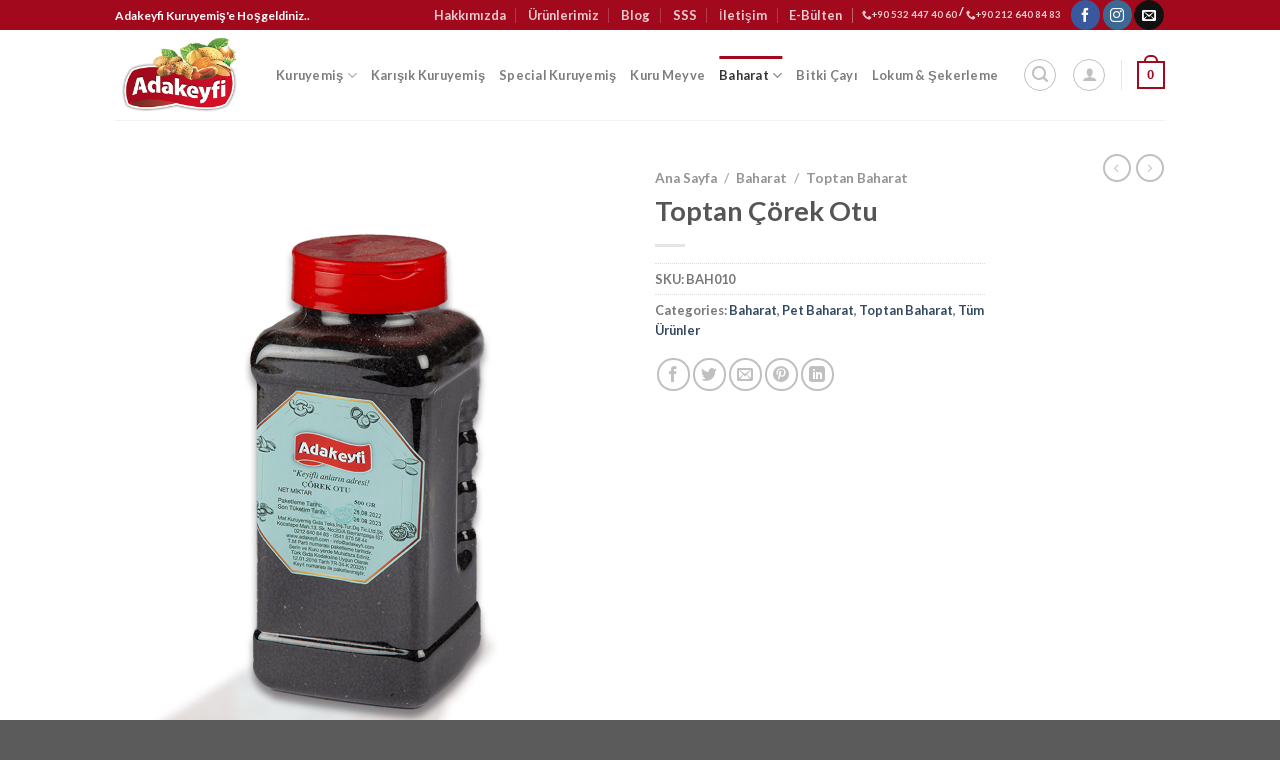

--- FILE ---
content_type: text/html; charset=UTF-8
request_url: https://www.adakeyfi.com/urun/toptan-corek-otu/
body_size: 27688
content:
<!DOCTYPE html>
<html lang="tr" class="loading-site no-js">
<head>
	<meta charset="UTF-8" />
	<link rel="profile" href="https://gmpg.org/xfn/11" />
	<link rel="pingback" href="https://www.adakeyfi.com/xmlrpc.php" />

	<script>(function(html){html.className = html.className.replace(/\bno-js\b/,'js')})(document.documentElement);</script>
<title>Toptan Çörek Otu &#8211; Adakeyfi Kuruyemiş</title>
<meta name='robots' content='max-image-preview:large' />
<meta name="viewport" content="width=device-width, initial-scale=1" /><link rel='dns-prefetch' href='//cdn.jsdelivr.net' />
<link rel='prefetch' href='https://www.adakeyfi.com/wp-content/themes/flatsome/assets/js/flatsome.js?ver=f55219565baa8ae8edba' />
<link rel='prefetch' href='https://www.adakeyfi.com/wp-content/themes/flatsome/assets/js/chunk.slider.js?ver=3.17.4' />
<link rel='prefetch' href='https://www.adakeyfi.com/wp-content/themes/flatsome/assets/js/chunk.popups.js?ver=3.17.4' />
<link rel='prefetch' href='https://www.adakeyfi.com/wp-content/themes/flatsome/assets/js/chunk.tooltips.js?ver=3.17.4' />
<link rel='prefetch' href='https://www.adakeyfi.com/wp-content/themes/flatsome/assets/js/woocommerce.js?ver=1a392523165907adee6a' />
<link rel="alternate" type="application/rss+xml" title="Adakeyfi Kuruyemiş &raquo; akışı" href="https://www.adakeyfi.com/feed/" />
<link rel="alternate" type="application/rss+xml" title="Adakeyfi Kuruyemiş &raquo; yorum akışı" href="https://www.adakeyfi.com/comments/feed/" />
<link rel="alternate" type="application/rss+xml" title="Adakeyfi Kuruyemiş &raquo; Toptan Çörek Otu yorum akışı" href="https://www.adakeyfi.com/urun/toptan-corek-otu/feed/" />
<link rel="alternate" title="oEmbed (JSON)" type="application/json+oembed" href="https://www.adakeyfi.com/wp-json/oembed/1.0/embed?url=https%3A%2F%2Fwww.adakeyfi.com%2Furun%2Ftoptan-corek-otu%2F" />
<link rel="alternate" title="oEmbed (XML)" type="text/xml+oembed" href="https://www.adakeyfi.com/wp-json/oembed/1.0/embed?url=https%3A%2F%2Fwww.adakeyfi.com%2Furun%2Ftoptan-corek-otu%2F&#038;format=xml" />
<style id='wp-img-auto-sizes-contain-inline-css' type='text/css'>
img:is([sizes=auto i],[sizes^="auto," i]){contain-intrinsic-size:3000px 1500px}
/*# sourceURL=wp-img-auto-sizes-contain-inline-css */
</style>
<style id='wp-emoji-styles-inline-css' type='text/css'>

	img.wp-smiley, img.emoji {
		display: inline !important;
		border: none !important;
		box-shadow: none !important;
		height: 1em !important;
		width: 1em !important;
		margin: 0 0.07em !important;
		vertical-align: -0.1em !important;
		background: none !important;
		padding: 0 !important;
	}
/*# sourceURL=wp-emoji-styles-inline-css */
</style>
<style id='wp-block-library-inline-css' type='text/css'>
:root{--wp-block-synced-color:#7a00df;--wp-block-synced-color--rgb:122,0,223;--wp-bound-block-color:var(--wp-block-synced-color);--wp-editor-canvas-background:#ddd;--wp-admin-theme-color:#007cba;--wp-admin-theme-color--rgb:0,124,186;--wp-admin-theme-color-darker-10:#006ba1;--wp-admin-theme-color-darker-10--rgb:0,107,160.5;--wp-admin-theme-color-darker-20:#005a87;--wp-admin-theme-color-darker-20--rgb:0,90,135;--wp-admin-border-width-focus:2px}@media (min-resolution:192dpi){:root{--wp-admin-border-width-focus:1.5px}}.wp-element-button{cursor:pointer}:root .has-very-light-gray-background-color{background-color:#eee}:root .has-very-dark-gray-background-color{background-color:#313131}:root .has-very-light-gray-color{color:#eee}:root .has-very-dark-gray-color{color:#313131}:root .has-vivid-green-cyan-to-vivid-cyan-blue-gradient-background{background:linear-gradient(135deg,#00d084,#0693e3)}:root .has-purple-crush-gradient-background{background:linear-gradient(135deg,#34e2e4,#4721fb 50%,#ab1dfe)}:root .has-hazy-dawn-gradient-background{background:linear-gradient(135deg,#faaca8,#dad0ec)}:root .has-subdued-olive-gradient-background{background:linear-gradient(135deg,#fafae1,#67a671)}:root .has-atomic-cream-gradient-background{background:linear-gradient(135deg,#fdd79a,#004a59)}:root .has-nightshade-gradient-background{background:linear-gradient(135deg,#330968,#31cdcf)}:root .has-midnight-gradient-background{background:linear-gradient(135deg,#020381,#2874fc)}:root{--wp--preset--font-size--normal:16px;--wp--preset--font-size--huge:42px}.has-regular-font-size{font-size:1em}.has-larger-font-size{font-size:2.625em}.has-normal-font-size{font-size:var(--wp--preset--font-size--normal)}.has-huge-font-size{font-size:var(--wp--preset--font-size--huge)}.has-text-align-center{text-align:center}.has-text-align-left{text-align:left}.has-text-align-right{text-align:right}.has-fit-text{white-space:nowrap!important}#end-resizable-editor-section{display:none}.aligncenter{clear:both}.items-justified-left{justify-content:flex-start}.items-justified-center{justify-content:center}.items-justified-right{justify-content:flex-end}.items-justified-space-between{justify-content:space-between}.screen-reader-text{border:0;clip-path:inset(50%);height:1px;margin:-1px;overflow:hidden;padding:0;position:absolute;width:1px;word-wrap:normal!important}.screen-reader-text:focus{background-color:#ddd;clip-path:none;color:#444;display:block;font-size:1em;height:auto;left:5px;line-height:normal;padding:15px 23px 14px;text-decoration:none;top:5px;width:auto;z-index:100000}html :where(.has-border-color){border-style:solid}html :where([style*=border-top-color]){border-top-style:solid}html :where([style*=border-right-color]){border-right-style:solid}html :where([style*=border-bottom-color]){border-bottom-style:solid}html :where([style*=border-left-color]){border-left-style:solid}html :where([style*=border-width]){border-style:solid}html :where([style*=border-top-width]){border-top-style:solid}html :where([style*=border-right-width]){border-right-style:solid}html :where([style*=border-bottom-width]){border-bottom-style:solid}html :where([style*=border-left-width]){border-left-style:solid}html :where(img[class*=wp-image-]){height:auto;max-width:100%}:where(figure){margin:0 0 1em}html :where(.is-position-sticky){--wp-admin--admin-bar--position-offset:var(--wp-admin--admin-bar--height,0px)}@media screen and (max-width:600px){html :where(.is-position-sticky){--wp-admin--admin-bar--position-offset:0px}}

/*# sourceURL=wp-block-library-inline-css */
</style><style id='global-styles-inline-css' type='text/css'>
:root{--wp--preset--aspect-ratio--square: 1;--wp--preset--aspect-ratio--4-3: 4/3;--wp--preset--aspect-ratio--3-4: 3/4;--wp--preset--aspect-ratio--3-2: 3/2;--wp--preset--aspect-ratio--2-3: 2/3;--wp--preset--aspect-ratio--16-9: 16/9;--wp--preset--aspect-ratio--9-16: 9/16;--wp--preset--color--black: #000000;--wp--preset--color--cyan-bluish-gray: #abb8c3;--wp--preset--color--white: #ffffff;--wp--preset--color--pale-pink: #f78da7;--wp--preset--color--vivid-red: #cf2e2e;--wp--preset--color--luminous-vivid-orange: #ff6900;--wp--preset--color--luminous-vivid-amber: #fcb900;--wp--preset--color--light-green-cyan: #7bdcb5;--wp--preset--color--vivid-green-cyan: #00d084;--wp--preset--color--pale-cyan-blue: #8ed1fc;--wp--preset--color--vivid-cyan-blue: #0693e3;--wp--preset--color--vivid-purple: #9b51e0;--wp--preset--gradient--vivid-cyan-blue-to-vivid-purple: linear-gradient(135deg,rgb(6,147,227) 0%,rgb(155,81,224) 100%);--wp--preset--gradient--light-green-cyan-to-vivid-green-cyan: linear-gradient(135deg,rgb(122,220,180) 0%,rgb(0,208,130) 100%);--wp--preset--gradient--luminous-vivid-amber-to-luminous-vivid-orange: linear-gradient(135deg,rgb(252,185,0) 0%,rgb(255,105,0) 100%);--wp--preset--gradient--luminous-vivid-orange-to-vivid-red: linear-gradient(135deg,rgb(255,105,0) 0%,rgb(207,46,46) 100%);--wp--preset--gradient--very-light-gray-to-cyan-bluish-gray: linear-gradient(135deg,rgb(238,238,238) 0%,rgb(169,184,195) 100%);--wp--preset--gradient--cool-to-warm-spectrum: linear-gradient(135deg,rgb(74,234,220) 0%,rgb(151,120,209) 20%,rgb(207,42,186) 40%,rgb(238,44,130) 60%,rgb(251,105,98) 80%,rgb(254,248,76) 100%);--wp--preset--gradient--blush-light-purple: linear-gradient(135deg,rgb(255,206,236) 0%,rgb(152,150,240) 100%);--wp--preset--gradient--blush-bordeaux: linear-gradient(135deg,rgb(254,205,165) 0%,rgb(254,45,45) 50%,rgb(107,0,62) 100%);--wp--preset--gradient--luminous-dusk: linear-gradient(135deg,rgb(255,203,112) 0%,rgb(199,81,192) 50%,rgb(65,88,208) 100%);--wp--preset--gradient--pale-ocean: linear-gradient(135deg,rgb(255,245,203) 0%,rgb(182,227,212) 50%,rgb(51,167,181) 100%);--wp--preset--gradient--electric-grass: linear-gradient(135deg,rgb(202,248,128) 0%,rgb(113,206,126) 100%);--wp--preset--gradient--midnight: linear-gradient(135deg,rgb(2,3,129) 0%,rgb(40,116,252) 100%);--wp--preset--font-size--small: 13px;--wp--preset--font-size--medium: 20px;--wp--preset--font-size--large: 36px;--wp--preset--font-size--x-large: 42px;--wp--preset--spacing--20: 0.44rem;--wp--preset--spacing--30: 0.67rem;--wp--preset--spacing--40: 1rem;--wp--preset--spacing--50: 1.5rem;--wp--preset--spacing--60: 2.25rem;--wp--preset--spacing--70: 3.38rem;--wp--preset--spacing--80: 5.06rem;--wp--preset--shadow--natural: 6px 6px 9px rgba(0, 0, 0, 0.2);--wp--preset--shadow--deep: 12px 12px 50px rgba(0, 0, 0, 0.4);--wp--preset--shadow--sharp: 6px 6px 0px rgba(0, 0, 0, 0.2);--wp--preset--shadow--outlined: 6px 6px 0px -3px rgb(255, 255, 255), 6px 6px rgb(0, 0, 0);--wp--preset--shadow--crisp: 6px 6px 0px rgb(0, 0, 0);}:where(.is-layout-flex){gap: 0.5em;}:where(.is-layout-grid){gap: 0.5em;}body .is-layout-flex{display: flex;}.is-layout-flex{flex-wrap: wrap;align-items: center;}.is-layout-flex > :is(*, div){margin: 0;}body .is-layout-grid{display: grid;}.is-layout-grid > :is(*, div){margin: 0;}:where(.wp-block-columns.is-layout-flex){gap: 2em;}:where(.wp-block-columns.is-layout-grid){gap: 2em;}:where(.wp-block-post-template.is-layout-flex){gap: 1.25em;}:where(.wp-block-post-template.is-layout-grid){gap: 1.25em;}.has-black-color{color: var(--wp--preset--color--black) !important;}.has-cyan-bluish-gray-color{color: var(--wp--preset--color--cyan-bluish-gray) !important;}.has-white-color{color: var(--wp--preset--color--white) !important;}.has-pale-pink-color{color: var(--wp--preset--color--pale-pink) !important;}.has-vivid-red-color{color: var(--wp--preset--color--vivid-red) !important;}.has-luminous-vivid-orange-color{color: var(--wp--preset--color--luminous-vivid-orange) !important;}.has-luminous-vivid-amber-color{color: var(--wp--preset--color--luminous-vivid-amber) !important;}.has-light-green-cyan-color{color: var(--wp--preset--color--light-green-cyan) !important;}.has-vivid-green-cyan-color{color: var(--wp--preset--color--vivid-green-cyan) !important;}.has-pale-cyan-blue-color{color: var(--wp--preset--color--pale-cyan-blue) !important;}.has-vivid-cyan-blue-color{color: var(--wp--preset--color--vivid-cyan-blue) !important;}.has-vivid-purple-color{color: var(--wp--preset--color--vivid-purple) !important;}.has-black-background-color{background-color: var(--wp--preset--color--black) !important;}.has-cyan-bluish-gray-background-color{background-color: var(--wp--preset--color--cyan-bluish-gray) !important;}.has-white-background-color{background-color: var(--wp--preset--color--white) !important;}.has-pale-pink-background-color{background-color: var(--wp--preset--color--pale-pink) !important;}.has-vivid-red-background-color{background-color: var(--wp--preset--color--vivid-red) !important;}.has-luminous-vivid-orange-background-color{background-color: var(--wp--preset--color--luminous-vivid-orange) !important;}.has-luminous-vivid-amber-background-color{background-color: var(--wp--preset--color--luminous-vivid-amber) !important;}.has-light-green-cyan-background-color{background-color: var(--wp--preset--color--light-green-cyan) !important;}.has-vivid-green-cyan-background-color{background-color: var(--wp--preset--color--vivid-green-cyan) !important;}.has-pale-cyan-blue-background-color{background-color: var(--wp--preset--color--pale-cyan-blue) !important;}.has-vivid-cyan-blue-background-color{background-color: var(--wp--preset--color--vivid-cyan-blue) !important;}.has-vivid-purple-background-color{background-color: var(--wp--preset--color--vivid-purple) !important;}.has-black-border-color{border-color: var(--wp--preset--color--black) !important;}.has-cyan-bluish-gray-border-color{border-color: var(--wp--preset--color--cyan-bluish-gray) !important;}.has-white-border-color{border-color: var(--wp--preset--color--white) !important;}.has-pale-pink-border-color{border-color: var(--wp--preset--color--pale-pink) !important;}.has-vivid-red-border-color{border-color: var(--wp--preset--color--vivid-red) !important;}.has-luminous-vivid-orange-border-color{border-color: var(--wp--preset--color--luminous-vivid-orange) !important;}.has-luminous-vivid-amber-border-color{border-color: var(--wp--preset--color--luminous-vivid-amber) !important;}.has-light-green-cyan-border-color{border-color: var(--wp--preset--color--light-green-cyan) !important;}.has-vivid-green-cyan-border-color{border-color: var(--wp--preset--color--vivid-green-cyan) !important;}.has-pale-cyan-blue-border-color{border-color: var(--wp--preset--color--pale-cyan-blue) !important;}.has-vivid-cyan-blue-border-color{border-color: var(--wp--preset--color--vivid-cyan-blue) !important;}.has-vivid-purple-border-color{border-color: var(--wp--preset--color--vivid-purple) !important;}.has-vivid-cyan-blue-to-vivid-purple-gradient-background{background: var(--wp--preset--gradient--vivid-cyan-blue-to-vivid-purple) !important;}.has-light-green-cyan-to-vivid-green-cyan-gradient-background{background: var(--wp--preset--gradient--light-green-cyan-to-vivid-green-cyan) !important;}.has-luminous-vivid-amber-to-luminous-vivid-orange-gradient-background{background: var(--wp--preset--gradient--luminous-vivid-amber-to-luminous-vivid-orange) !important;}.has-luminous-vivid-orange-to-vivid-red-gradient-background{background: var(--wp--preset--gradient--luminous-vivid-orange-to-vivid-red) !important;}.has-very-light-gray-to-cyan-bluish-gray-gradient-background{background: var(--wp--preset--gradient--very-light-gray-to-cyan-bluish-gray) !important;}.has-cool-to-warm-spectrum-gradient-background{background: var(--wp--preset--gradient--cool-to-warm-spectrum) !important;}.has-blush-light-purple-gradient-background{background: var(--wp--preset--gradient--blush-light-purple) !important;}.has-blush-bordeaux-gradient-background{background: var(--wp--preset--gradient--blush-bordeaux) !important;}.has-luminous-dusk-gradient-background{background: var(--wp--preset--gradient--luminous-dusk) !important;}.has-pale-ocean-gradient-background{background: var(--wp--preset--gradient--pale-ocean) !important;}.has-electric-grass-gradient-background{background: var(--wp--preset--gradient--electric-grass) !important;}.has-midnight-gradient-background{background: var(--wp--preset--gradient--midnight) !important;}.has-small-font-size{font-size: var(--wp--preset--font-size--small) !important;}.has-medium-font-size{font-size: var(--wp--preset--font-size--medium) !important;}.has-large-font-size{font-size: var(--wp--preset--font-size--large) !important;}.has-x-large-font-size{font-size: var(--wp--preset--font-size--x-large) !important;}
/*# sourceURL=global-styles-inline-css */
</style>

<style id='classic-theme-styles-inline-css' type='text/css'>
/*! This file is auto-generated */
.wp-block-button__link{color:#fff;background-color:#32373c;border-radius:9999px;box-shadow:none;text-decoration:none;padding:calc(.667em + 2px) calc(1.333em + 2px);font-size:1.125em}.wp-block-file__button{background:#32373c;color:#fff;text-decoration:none}
/*# sourceURL=/wp-includes/css/classic-themes.min.css */
</style>
<link rel='stylesheet' id='contact-form-7-css' href='https://www.adakeyfi.com/wp-content/plugins/contact-form-7/includes/css/styles.css?ver=5.8.7' type='text/css' media='all' />
<link rel='stylesheet' id='photoswipe-css' href='https://www.adakeyfi.com/wp-content/plugins/woocommerce/assets/css/photoswipe/photoswipe.min.css?ver=8.6.0' type='text/css' media='all' />
<link rel='stylesheet' id='photoswipe-default-skin-css' href='https://www.adakeyfi.com/wp-content/plugins/woocommerce/assets/css/photoswipe/default-skin/default-skin.min.css?ver=8.6.0' type='text/css' media='all' />
<style id='woocommerce-inline-inline-css' type='text/css'>
.woocommerce form .form-row .required { visibility: visible; }
/*# sourceURL=woocommerce-inline-inline-css */
</style>
<link rel='stylesheet' id='flatsome-main-css' href='https://www.adakeyfi.com/wp-content/themes/flatsome/assets/css/flatsome.css?ver=3.17.4' type='text/css' media='all' />
<style id='flatsome-main-inline-css' type='text/css'>
@font-face {
				font-family: "fl-icons";
				font-display: block;
				src: url(https://www.adakeyfi.com/wp-content/themes/flatsome/assets/css/icons/fl-icons.eot?v=3.17.4);
				src:
					url(https://www.adakeyfi.com/wp-content/themes/flatsome/assets/css/icons/fl-icons.eot#iefix?v=3.17.4) format("embedded-opentype"),
					url(https://www.adakeyfi.com/wp-content/themes/flatsome/assets/css/icons/fl-icons.woff2?v=3.17.4) format("woff2"),
					url(https://www.adakeyfi.com/wp-content/themes/flatsome/assets/css/icons/fl-icons.ttf?v=3.17.4) format("truetype"),
					url(https://www.adakeyfi.com/wp-content/themes/flatsome/assets/css/icons/fl-icons.woff?v=3.17.4) format("woff"),
					url(https://www.adakeyfi.com/wp-content/themes/flatsome/assets/css/icons/fl-icons.svg?v=3.17.4#fl-icons) format("svg");
			}
/*# sourceURL=flatsome-main-inline-css */
</style>
<link rel='stylesheet' id='flatsome-shop-css' href='https://www.adakeyfi.com/wp-content/themes/flatsome/assets/css/flatsome-shop.css?ver=3.17.4' type='text/css' media='all' />
<link rel='stylesheet' id='flatsome-style-css' href='https://www.adakeyfi.com/wp-content/themes/flatsome-child/style.css?ver=3.0' type='text/css' media='all' />
<script type="text/javascript" src="https://www.adakeyfi.com/wp-includes/js/jquery/jquery.min.js?ver=3.7.1" id="jquery-core-js"></script>
<script type="text/javascript" src="https://www.adakeyfi.com/wp-includes/js/jquery/jquery-migrate.min.js?ver=3.4.1" id="jquery-migrate-js"></script>
<script type="text/javascript" src="https://www.adakeyfi.com/wp-content/plugins/woocommerce/assets/js/jquery-blockui/jquery.blockUI.min.js?ver=2.7.0-wc.8.6.0" id="jquery-blockui-js" data-wp-strategy="defer"></script>
<script type="text/javascript" id="wc-add-to-cart-js-extra">
/* <![CDATA[ */
var wc_add_to_cart_params = {"ajax_url":"/wp-admin/admin-ajax.php","wc_ajax_url":"/?wc-ajax=%%endpoint%%","i18n_view_cart":"View cart","cart_url":"https://www.adakeyfi.com/cart/","is_cart":"","cart_redirect_after_add":"no"};
//# sourceURL=wc-add-to-cart-js-extra
/* ]]> */
</script>
<script type="text/javascript" src="https://www.adakeyfi.com/wp-content/plugins/woocommerce/assets/js/frontend/add-to-cart.min.js?ver=8.6.0" id="wc-add-to-cart-js" defer="defer" data-wp-strategy="defer"></script>
<script type="text/javascript" src="https://www.adakeyfi.com/wp-content/plugins/woocommerce/assets/js/photoswipe/photoswipe.min.js?ver=4.1.1-wc.8.6.0" id="photoswipe-js" defer="defer" data-wp-strategy="defer"></script>
<script type="text/javascript" src="https://www.adakeyfi.com/wp-content/plugins/woocommerce/assets/js/photoswipe/photoswipe-ui-default.min.js?ver=4.1.1-wc.8.6.0" id="photoswipe-ui-default-js" defer="defer" data-wp-strategy="defer"></script>
<script type="text/javascript" id="wc-single-product-js-extra">
/* <![CDATA[ */
var wc_single_product_params = {"i18n_required_rating_text":"Please select a rating","review_rating_required":"yes","flexslider":{"rtl":false,"animation":"slide","smoothHeight":true,"directionNav":false,"controlNav":"thumbnails","slideshow":false,"animationSpeed":500,"animationLoop":false,"allowOneSlide":false},"zoom_enabled":"","zoom_options":[],"photoswipe_enabled":"1","photoswipe_options":{"shareEl":false,"closeOnScroll":false,"history":false,"hideAnimationDuration":0,"showAnimationDuration":0},"flexslider_enabled":""};
//# sourceURL=wc-single-product-js-extra
/* ]]> */
</script>
<script type="text/javascript" src="https://www.adakeyfi.com/wp-content/plugins/woocommerce/assets/js/frontend/single-product.min.js?ver=8.6.0" id="wc-single-product-js" defer="defer" data-wp-strategy="defer"></script>
<script type="text/javascript" src="https://www.adakeyfi.com/wp-content/plugins/woocommerce/assets/js/js-cookie/js.cookie.min.js?ver=2.1.4-wc.8.6.0" id="js-cookie-js" data-wp-strategy="defer"></script>
<link rel="https://api.w.org/" href="https://www.adakeyfi.com/wp-json/" /><link rel="alternate" title="JSON" type="application/json" href="https://www.adakeyfi.com/wp-json/wp/v2/product/3249" /><link rel="EditURI" type="application/rsd+xml" title="RSD" href="https://www.adakeyfi.com/xmlrpc.php?rsd" />
<meta name="generator" content="WordPress 6.9" />
<meta name="generator" content="WooCommerce 8.6.0" />
<link rel="canonical" href="https://www.adakeyfi.com/urun/toptan-corek-otu/" />
<link rel='shortlink' href='https://www.adakeyfi.com/?p=3249' />
<style>.bg{opacity: 0; transition: opacity 1s; -webkit-transition: opacity 1s;} .bg-loaded{opacity: 1;}</style>	<noscript><style>.woocommerce-product-gallery{ opacity: 1 !important; }</style></noscript>
	<meta name="generator" content="Elementor 3.16.4; features: e_dom_optimization, e_optimized_assets_loading, e_optimized_css_loading, additional_custom_breakpoints; settings: css_print_method-external, google_font-enabled, font_display-swap">
<link rel="icon" href="https://www.adakeyfi.com/wp-content/uploads/2023/07/adakeyfi-toptan-kuruyemis-ico.png" sizes="32x32" />
<link rel="icon" href="https://www.adakeyfi.com/wp-content/uploads/2023/07/adakeyfi-toptan-kuruyemis-ico.png" sizes="192x192" />
<link rel="apple-touch-icon" href="https://www.adakeyfi.com/wp-content/uploads/2023/07/adakeyfi-toptan-kuruyemis-ico.png" />
<meta name="msapplication-TileImage" content="https://www.adakeyfi.com/wp-content/uploads/2023/07/adakeyfi-toptan-kuruyemis-ico.png" />
<style id="custom-css" type="text/css">:root {--primary-color: #a2091c;}.header-main{height: 90px}#logo img{max-height: 90px}#logo{width:131px;}.header-bottom{min-height: 55px}.header-top{min-height: 30px}.transparent .header-main{height: 90px}.transparent #logo img{max-height: 90px}.has-transparent + .page-title:first-of-type,.has-transparent + #main > .page-title,.has-transparent + #main > div > .page-title,.has-transparent + #main .page-header-wrapper:first-of-type .page-title{padding-top: 120px;}.header.show-on-scroll,.stuck .header-main{height:70px!important}.stuck #logo img{max-height: 70px!important}.header-bottom {background-color: #f1f1f1}.top-bar-nav > li > a{line-height: 16px }.header-main .nav > li > a{line-height: 16px }.stuck .header-main .nav > li > a{line-height: 50px }@media (max-width: 549px) {.header-main{height: 70px}#logo img{max-height: 70px}}/* Color */.accordion-title.active, .has-icon-bg .icon .icon-inner,.logo a, .primary.is-underline, .primary.is-link, .badge-outline .badge-inner, .nav-outline > li.active> a,.nav-outline >li.active > a, .cart-icon strong,[data-color='primary'], .is-outline.primary{color: #a2091c;}/* Color !important */[data-text-color="primary"]{color: #a2091c!important;}/* Background Color */[data-text-bg="primary"]{background-color: #a2091c;}/* Background */.scroll-to-bullets a,.featured-title, .label-new.menu-item > a:after, .nav-pagination > li > .current,.nav-pagination > li > span:hover,.nav-pagination > li > a:hover,.has-hover:hover .badge-outline .badge-inner,button[type="submit"], .button.wc-forward:not(.checkout):not(.checkout-button), .button.submit-button, .button.primary:not(.is-outline),.featured-table .title,.is-outline:hover, .has-icon:hover .icon-label,.nav-dropdown-bold .nav-column li > a:hover, .nav-dropdown.nav-dropdown-bold > li > a:hover, .nav-dropdown-bold.dark .nav-column li > a:hover, .nav-dropdown.nav-dropdown-bold.dark > li > a:hover, .header-vertical-menu__opener ,.is-outline:hover, .tagcloud a:hover,.grid-tools a, input[type='submit']:not(.is-form), .box-badge:hover .box-text, input.button.alt,.nav-box > li > a:hover,.nav-box > li.active > a,.nav-pills > li.active > a ,.current-dropdown .cart-icon strong, .cart-icon:hover strong, .nav-line-bottom > li > a:before, .nav-line-grow > li > a:before, .nav-line > li > a:before,.banner, .header-top, .slider-nav-circle .flickity-prev-next-button:hover svg, .slider-nav-circle .flickity-prev-next-button:hover .arrow, .primary.is-outline:hover, .button.primary:not(.is-outline), input[type='submit'].primary, input[type='submit'].primary, input[type='reset'].button, input[type='button'].primary, .badge-inner{background-color: #a2091c;}/* Border */.nav-vertical.nav-tabs > li.active > a,.scroll-to-bullets a.active,.nav-pagination > li > .current,.nav-pagination > li > span:hover,.nav-pagination > li > a:hover,.has-hover:hover .badge-outline .badge-inner,.accordion-title.active,.featured-table,.is-outline:hover, .tagcloud a:hover,blockquote, .has-border, .cart-icon strong:after,.cart-icon strong,.blockUI:before, .processing:before,.loading-spin, .slider-nav-circle .flickity-prev-next-button:hover svg, .slider-nav-circle .flickity-prev-next-button:hover .arrow, .primary.is-outline:hover{border-color: #a2091c}.nav-tabs > li.active > a{border-top-color: #a2091c}.widget_shopping_cart_content .blockUI.blockOverlay:before { border-left-color: #a2091c }.woocommerce-checkout-review-order .blockUI.blockOverlay:before { border-left-color: #a2091c }/* Fill */.slider .flickity-prev-next-button:hover svg,.slider .flickity-prev-next-button:hover .arrow{fill: #a2091c;}/* Focus */.primary:focus-visible, .submit-button:focus-visible, button[type="submit"]:focus-visible { outline-color: #a2091c!important; }/* Background Color */[data-icon-label]:after, .secondary.is-underline:hover,.secondary.is-outline:hover,.icon-label,.button.secondary:not(.is-outline),.button.alt:not(.is-outline), .badge-inner.on-sale, .button.checkout, .single_add_to_cart_button, .current .breadcrumb-step{ background-color:#d61028; }[data-text-bg="secondary"]{background-color: #d61028;}/* Color */.secondary.is-underline,.secondary.is-link, .secondary.is-outline,.stars a.active, .star-rating:before, .woocommerce-page .star-rating:before,.star-rating span:before, .color-secondary{color: #d61028}/* Color !important */[data-text-color="secondary"]{color: #d61028!important;}/* Border */.secondary.is-outline:hover{border-color:#d61028}/* Focus */.secondary:focus-visible, .alt:focus-visible { outline-color: #d61028!important; }.success.is-underline:hover,.success.is-outline:hover,.success{background-color: #7db845}.success-color, .success.is-link, .success.is-outline{color: #7db845;}.success-border{border-color: #7db845!important;}/* Color !important */[data-text-color="success"]{color: #7db845!important;}/* Background Color */[data-text-bg="success"]{background-color: #7db845;}.alert.is-underline:hover,.alert.is-outline:hover,.alert{background-color: #ff0000}.alert.is-link, .alert.is-outline, .color-alert{color: #ff0000;}/* Color !important */[data-text-color="alert"]{color: #ff0000!important;}/* Background Color */[data-text-bg="alert"]{background-color: #ff0000;}body{font-family: Lato, sans-serif;}body {font-weight: 400;font-style: normal;}.nav > li > a {font-family: Lato, sans-serif;}.mobile-sidebar-levels-2 .nav > li > ul > li > a {font-family: Lato, sans-serif;}.nav > li > a,.mobile-sidebar-levels-2 .nav > li > ul > li > a {font-weight: 700;font-style: normal;}h1,h2,h3,h4,h5,h6,.heading-font, .off-canvas-center .nav-sidebar.nav-vertical > li > a{font-family: Lato, sans-serif;}h1,h2,h3,h4,h5,h6,.heading-font,.banner h1,.banner h2 {font-weight: 700;font-style: normal;}.alt-font{font-family: "Dancing Script", sans-serif;}.alt-font {font-weight: 400!important;font-style: normal!important;}.breadcrumbs{text-transform: none;}button,.button{text-transform: none;}.nav > li > a, .links > li > a{text-transform: none;}.shop-page-title.featured-title .title-bg{background-image: url(https://adakeyfi.com/wp-content/uploads/2023/07/Toptan-Kuruyemis-Header-Back.jpg);}.shop-page-title.featured-title .title-bg{ background-image: url(https://www.adakeyfi.com/wp-content/uploads/2023/07/corek-otu.jpg)!important;}@media screen and (min-width: 550px){.products .box-vertical .box-image{min-width: 600px!important;width: 600px!important;}}.footer-2{background-image: url('https://adakeyfi.com/wp-content/uploads/2023/07/Toptan-Kuruyemis-Header-Back.jpg');}.nav-vertical-fly-out > li + li {border-top-width: 1px; border-top-style: solid;}.label-new.menu-item > a:after{content:"Yeni";}.label-hot.menu-item > a:after{content:"Popüler";}.label-sale.menu-item > a:after{content:"İndirim";}.label-popular.menu-item > a:after{content:"Popüler";}</style><style id="kirki-inline-styles">/* latin-ext */
@font-face {
  font-family: 'Lato';
  font-style: normal;
  font-weight: 400;
  font-display: swap;
  src: url(https://www.adakeyfi.com/wp-content/fonts/lato/font) format('woff');
  unicode-range: U+0100-02BA, U+02BD-02C5, U+02C7-02CC, U+02CE-02D7, U+02DD-02FF, U+0304, U+0308, U+0329, U+1D00-1DBF, U+1E00-1E9F, U+1EF2-1EFF, U+2020, U+20A0-20AB, U+20AD-20C0, U+2113, U+2C60-2C7F, U+A720-A7FF;
}
/* latin */
@font-face {
  font-family: 'Lato';
  font-style: normal;
  font-weight: 400;
  font-display: swap;
  src: url(https://www.adakeyfi.com/wp-content/fonts/lato/font) format('woff');
  unicode-range: U+0000-00FF, U+0131, U+0152-0153, U+02BB-02BC, U+02C6, U+02DA, U+02DC, U+0304, U+0308, U+0329, U+2000-206F, U+20AC, U+2122, U+2191, U+2193, U+2212, U+2215, U+FEFF, U+FFFD;
}
/* latin-ext */
@font-face {
  font-family: 'Lato';
  font-style: normal;
  font-weight: 700;
  font-display: swap;
  src: url(https://www.adakeyfi.com/wp-content/fonts/lato/font) format('woff');
  unicode-range: U+0100-02BA, U+02BD-02C5, U+02C7-02CC, U+02CE-02D7, U+02DD-02FF, U+0304, U+0308, U+0329, U+1D00-1DBF, U+1E00-1E9F, U+1EF2-1EFF, U+2020, U+20A0-20AB, U+20AD-20C0, U+2113, U+2C60-2C7F, U+A720-A7FF;
}
/* latin */
@font-face {
  font-family: 'Lato';
  font-style: normal;
  font-weight: 700;
  font-display: swap;
  src: url(https://www.adakeyfi.com/wp-content/fonts/lato/font) format('woff');
  unicode-range: U+0000-00FF, U+0131, U+0152-0153, U+02BB-02BC, U+02C6, U+02DA, U+02DC, U+0304, U+0308, U+0329, U+2000-206F, U+20AC, U+2122, U+2191, U+2193, U+2212, U+2215, U+FEFF, U+FFFD;
}/* vietnamese */
@font-face {
  font-family: 'Dancing Script';
  font-style: normal;
  font-weight: 400;
  font-display: swap;
  src: url(https://www.adakeyfi.com/wp-content/fonts/dancing-script/font) format('woff');
  unicode-range: U+0102-0103, U+0110-0111, U+0128-0129, U+0168-0169, U+01A0-01A1, U+01AF-01B0, U+0300-0301, U+0303-0304, U+0308-0309, U+0323, U+0329, U+1EA0-1EF9, U+20AB;
}
/* latin-ext */
@font-face {
  font-family: 'Dancing Script';
  font-style: normal;
  font-weight: 400;
  font-display: swap;
  src: url(https://www.adakeyfi.com/wp-content/fonts/dancing-script/font) format('woff');
  unicode-range: U+0100-02BA, U+02BD-02C5, U+02C7-02CC, U+02CE-02D7, U+02DD-02FF, U+0304, U+0308, U+0329, U+1D00-1DBF, U+1E00-1E9F, U+1EF2-1EFF, U+2020, U+20A0-20AB, U+20AD-20C0, U+2113, U+2C60-2C7F, U+A720-A7FF;
}
/* latin */
@font-face {
  font-family: 'Dancing Script';
  font-style: normal;
  font-weight: 400;
  font-display: swap;
  src: url(https://www.adakeyfi.com/wp-content/fonts/dancing-script/font) format('woff');
  unicode-range: U+0000-00FF, U+0131, U+0152-0153, U+02BB-02BC, U+02C6, U+02DA, U+02DC, U+0304, U+0308, U+0329, U+2000-206F, U+20AC, U+2122, U+2191, U+2193, U+2212, U+2215, U+FEFF, U+FFFD;
}</style>	<meta name="google-site-verification" content="BQU4yA5Gqv38vH_mbnDCcCLtyhkxfbJAlM86n50DpL0" />
</head>

<body class="wp-singular product-template-default single single-product postid-3249 wp-theme-flatsome wp-child-theme-flatsome-child theme-flatsome woocommerce woocommerce-page woocommerce-no-js lightbox nav-dropdown-has-arrow nav-dropdown-has-shadow nav-dropdown-has-border elementor-default elementor-kit-3025">


<a class="skip-link screen-reader-text" href="#main">İçeriğe atla</a>

<div id="wrapper">

	
	<header id="header" class="header has-sticky sticky-jump">
		<div class="header-wrapper">
			<div id="top-bar" class="header-top hide-for-sticky nav-dark">
    <div class="flex-row container">
      <div class="flex-col hide-for-medium flex-left">
          <ul class="nav nav-left medium-nav-center nav-small  nav-divided">
              <li class="html custom html_topbar_left"><strong>Adakeyfi Kuruyemiş'e Hoşgeldiniz..</strong></li>          </ul>
      </div>

      <div class="flex-col hide-for-medium flex-center">
          <ul class="nav nav-center nav-small  nav-divided">
                        </ul>
      </div>

      <div class="flex-col hide-for-medium flex-right">
         <ul class="nav top-bar-nav nav-right nav-small  nav-divided">
              <li id="menu-item-3757" class="menu-item menu-item-type-post_type menu-item-object-page menu-item-3757 menu-item-design-default"><a href="https://www.adakeyfi.com/hakkimizda/" class="nav-top-link">Hakkımızda</a></li>
<li id="menu-item-3037" class="menu-item menu-item-type-post_type menu-item-object-page current_page_parent menu-item-3037 menu-item-design-default"><a href="https://www.adakeyfi.com/urunlerimiz/" class="nav-top-link">Ürünlerimiz</a></li>
<li id="menu-item-2991" class="menu-item menu-item-type-post_type menu-item-object-page menu-item-2991 menu-item-design-default"><a href="https://www.adakeyfi.com/blog/" class="nav-top-link">Blog</a></li>
<li id="menu-item-3004" class="menu-item menu-item-type-post_type menu-item-object-page menu-item-3004 menu-item-design-default"><a href="https://www.adakeyfi.com/faq/" class="nav-top-link">SSS</a></li>
<li id="menu-item-3871" class="menu-item menu-item-type-post_type menu-item-object-page menu-item-3871 menu-item-design-default"><a href="https://www.adakeyfi.com/iletisim/" class="nav-top-link">İletişim</a></li>
<li class="header-newsletter-item has-icon">

<a href="#header-newsletter-signup" class="tooltip "
  title="Sign up for Newsletter">

  
      <span class="header-newsletter-title hide-for-medium">
      E-Bülten    </span>
  </a>
	<div id="header-newsletter-signup"
	     class="lightbox-by-id lightbox-content mfp-hide lightbox-white "
	     style="max-width:700px ;padding:0px">
		E-Bültenimize kaydolun; kampanyalardan, yeniliklerden ve duyurulardan ilk siz haberdar olun! Fırsatları kaçırmayın!


<div class="wpcf7 no-js" id="wpcf7-f2769-o1" lang="en-US" dir="ltr">
<div class="screen-reader-response"><p role="status" aria-live="polite" aria-atomic="true"></p> <ul></ul></div>
<form action="/urun/toptan-corek-otu/#wpcf7-f2769-o1" method="post" class="wpcf7-form init" aria-label="Contact form" novalidate="novalidate" data-status="init">
<div style="display: none;">
<input type="hidden" name="_wpcf7" value="2769" />
<input type="hidden" name="_wpcf7_version" value="5.8.7" />
<input type="hidden" name="_wpcf7_locale" value="en_US" />
<input type="hidden" name="_wpcf7_unit_tag" value="wpcf7-f2769-o1" />
<input type="hidden" name="_wpcf7_container_post" value="0" />
<input type="hidden" name="_wpcf7_posted_data_hash" value="" />
</div>
<div class="form-flat">
	<p><span class="wpcf7-form-control-wrap" data-name="your-email"><input size="40" class="wpcf7-form-control wpcf7-email wpcf7-validates-as-required wpcf7-text wpcf7-validates-as-email" aria-required="true" aria-invalid="false" placeholder="E-Mail Adresiniz" value="" type="email" name="your-email" /></span>
	</p>
	<p><input class="wpcf7-form-control wpcf7-submit has-spinner button" type="submit" value="Kayıt Ol" />
	</p>
</div><div class="wpcf7-response-output" aria-hidden="true"></div>
</form>
</div>




<a class="icon button circle is-outline tooltip tooltipstered" style="padding: 0 10px;" href="tel:+905324474060"><i class="icon-phone"></i> +90 532 447 40 60</a>

<a class="icon button circle is-outline tooltip tooltipstered" style="padding: 0 10px;" href="tel:+902126408483"><i class="icon-phone"></i> +90 212 640 84 83</a>
	</div>
	
	</li>
<li class="html custom html_topbar_right"><a href="tel:+905324474060"><i class="icon-phone"></i>+90 532 447 40 60</a> / <a href="tel:+902126408483"><i class="icon-phone"></i>+90 212 640 84 83</a></li><li class="html header-social-icons ml-0">
	<div class="social-icons follow-icons" ><a href="https://www.facebook.com/p/Adakeyfi-Kuruyemiş-100064259823626/?paipv=0&eav=Afa9d41ULKO1i6Nr123RxoZkHBXckC3vtGCAOOF0SLPeRiDuiaCv-OuOtS5smLvvrTw&_rdr" target="_blank" rel="noopener noreferrer nofollow" data-label="Facebook" class="icon primary button circle facebook tooltip" title="Facebook&amp;apos; ta takip et" aria-label="Facebook&amp;apos; ta takip et" ><i class="icon-facebook" ></i></a><a href="https://www.instagram.com/adakeyfi/" target="_blank" rel="noopener noreferrer nofollow" data-label="Instagram" class="icon primary button circle instagram tooltip" title="Instagram&amp;apos; da takip et" aria-label="Instagram&amp;apos; da takip et" ><i class="icon-instagram" ></i></a><a href="/cdn-cgi/l/email-protection#a3cacdc5cce3c2c7c2c8c6dac5ca8dc0ccce" data-label="E-mail" target="_blank" rel="nofollow" class="icon primary button circle email tooltip" title="Bize e-posta gönderin" aria-label="Bize e-posta gönderin"><i class="icon-envelop" ></i></a></div></li>
          </ul>
      </div>

            <div class="flex-col show-for-medium flex-grow">
          <ul class="nav nav-center nav-small mobile-nav  nav-divided">
              <li class="html custom html_topbar_left"><strong>Adakeyfi Kuruyemiş'e Hoşgeldiniz..</strong></li>          </ul>
      </div>
      
    </div>
</div>
<div id="masthead" class="header-main ">
      <div class="header-inner flex-row container logo-left medium-logo-center" role="navigation">

          <!-- Logo -->
          <div id="logo" class="flex-col logo">
            
<!-- Header logo -->
<a href="https://www.adakeyfi.com/" title="Adakeyfi Kuruyemiş - Adakeyfi Kuruyemiş" rel="home">
		<img width="436" height="300" src="https://www.adakeyfi.com/wp-content/uploads/2023/07/adakeyfi-logo-slider.png" class="header_logo header-logo" alt="Adakeyfi Kuruyemiş"/><img  width="436" height="300" src="https://www.adakeyfi.com/wp-content/uploads/2023/07/adakeyfi-logo-slider.png" class="header-logo-dark" alt="Adakeyfi Kuruyemiş"/></a>
          </div>

          <!-- Mobile Left Elements -->
          <div class="flex-col show-for-medium flex-left">
            <ul class="mobile-nav nav nav-left ">
              <li class="nav-icon has-icon">
  <div class="header-button">		<a href="#" data-open="#main-menu" data-pos="left" data-bg="main-menu-overlay" data-color="" class="icon primary button circle is-small" aria-label="Menü" aria-controls="main-menu" aria-expanded="false">

		  <i class="icon-menu" ></i>
		  		</a>
	 </div> </li>
            </ul>
          </div>

          <!-- Left Elements -->
          <div class="flex-col hide-for-medium flex-left
            flex-grow">
            <ul class="header-nav header-nav-main nav nav-left  nav-line-grow nav-uppercase" >
              <li id="menu-item-3421" class="menu-item menu-item-type-taxonomy menu-item-object-product_cat menu-item-has-children menu-item-3421 menu-item-design-default has-dropdown"><a href="https://www.adakeyfi.com/urun-kategori/kuruyemis/" class="nav-top-link" aria-expanded="false" aria-haspopup="menu">Kuruyemiş<i class="icon-angle-down" ></i></a>
<ul class="sub-menu nav-dropdown nav-dropdown-default">
	<li id="menu-item-3422" class="menu-item menu-item-type-taxonomy menu-item-object-product_cat menu-item-3422"><a href="https://www.adakeyfi.com/urun-kategori/kuruyemis/badem-kuruyemis/">Badem</a></li>
	<li id="menu-item-3423" class="menu-item menu-item-type-taxonomy menu-item-object-product_cat menu-item-3423"><a href="https://www.adakeyfi.com/urun-kategori/kuruyemis/ceviz-kuruyemis/">Ceviz</a></li>
	<li id="menu-item-3424" class="menu-item menu-item-type-taxonomy menu-item-object-product_cat menu-item-3424"><a href="https://www.adakeyfi.com/urun-kategori/kuruyemis/findik-kuruyemis/">Fındık</a></li>
	<li id="menu-item-3425" class="menu-item menu-item-type-taxonomy menu-item-object-product_cat menu-item-3425"><a href="https://www.adakeyfi.com/urun-kategori/kuruyemis/fistik-kuruyemis/">Fıstık</a></li>
	<li id="menu-item-3426" class="menu-item menu-item-type-taxonomy menu-item-object-product_cat menu-item-3426"><a href="https://www.adakeyfi.com/urun-kategori/kuruyemis/leblebi-kuruyemi/">Leblebi</a></li>
	<li id="menu-item-3427" class="menu-item menu-item-type-taxonomy menu-item-object-product_cat menu-item-3427"><a href="https://www.adakeyfi.com/urun-kategori/kuruyemis/yer-fistigi/">Yer Fıstığı</a></li>
</ul>
</li>
<li id="menu-item-3420" class="menu-item menu-item-type-taxonomy menu-item-object-product_cat menu-item-3420 menu-item-design-default"><a href="https://www.adakeyfi.com/urun-kategori/karisik-kuruyemis/" class="nav-top-link">Karışık Kuruyemiş</a></li>
<li id="menu-item-3430" class="menu-item menu-item-type-taxonomy menu-item-object-product_cat menu-item-3430 menu-item-design-default"><a href="https://www.adakeyfi.com/urun-kategori/special-kuruyemis/" class="nav-top-link">Special Kuruyemiş</a></li>
<li id="menu-item-3648" class="menu-item menu-item-type-taxonomy menu-item-object-product_cat menu-item-3648 menu-item-design-default"><a href="https://www.adakeyfi.com/urun-kategori/kuru-meyve/" class="nav-top-link">Kuru Meyve</a></li>
<li id="menu-item-3655" class="menu-item menu-item-type-taxonomy menu-item-object-product_cat current-product-ancestor current-menu-parent current-product-parent menu-item-has-children menu-item-3655 active menu-item-design-default has-dropdown"><a href="https://www.adakeyfi.com/urun-kategori/baharat/" class="nav-top-link" aria-expanded="false" aria-haspopup="menu">Baharat<i class="icon-angle-down" ></i></a>
<ul class="sub-menu nav-dropdown nav-dropdown-default">
	<li id="menu-item-3656" class="menu-item menu-item-type-taxonomy menu-item-object-product_cat current-product-ancestor current-menu-parent current-product-parent menu-item-3656 active"><a href="https://www.adakeyfi.com/urun-kategori/baharat/pet-baharat/">Pet Baharat</a></li>
	<li id="menu-item-3431" class="menu-item menu-item-type-taxonomy menu-item-object-product_cat current-product-ancestor current-menu-parent current-product-parent menu-item-3431 active"><a href="https://www.adakeyfi.com/urun-kategori/baharat/toptan-baharat/">Toptan Baharat</a></li>
</ul>
</li>
<li id="menu-item-3419" class="menu-item menu-item-type-taxonomy menu-item-object-product_cat menu-item-3419 menu-item-design-default"><a href="https://www.adakeyfi.com/urun-kategori/bitki-cayi/" class="nav-top-link">Bitki Çayı</a></li>
<li id="menu-item-3428" class="menu-item menu-item-type-taxonomy menu-item-object-product_cat menu-item-3428 menu-item-design-default"><a href="https://www.adakeyfi.com/urun-kategori/lokum-sekerleme/" class="nav-top-link">Lokum &amp; Şekerleme</a></li>
            </ul>
          </div>

          <!-- Right Elements -->
          <div class="flex-col hide-for-medium flex-right">
            <ul class="header-nav header-nav-main nav nav-right  nav-line-grow nav-uppercase">
              <li class="header-search header-search-lightbox has-icon">
	<div class="header-button">		<a href="#search-lightbox" aria-label="Search" data-open="#search-lightbox" data-focus="input.search-field"
		class="icon button circle is-outline is-small">
		<i class="icon-search" style="font-size:16px;" ></i></a>
		</div>
	
	<div id="search-lightbox" class="mfp-hide dark text-center">
		<div class="searchform-wrapper ux-search-box relative form-flat is-large"><form role="search" method="get" class="searchform" action="https://www.adakeyfi.com/">
	<div class="flex-row relative">
						<div class="flex-col flex-grow">
			<label class="screen-reader-text" for="woocommerce-product-search-field-0">Search for:</label>
			<input type="search" id="woocommerce-product-search-field-0" class="search-field mb-0" placeholder="Aradığınız kelimeyi yazınız.." value="" name="s" />
			<input type="hidden" name="post_type" value="product" />
					</div>
		<div class="flex-col">
			<button type="submit" value="Search" class="ux-search-submit submit-button secondary button  icon mb-0" aria-label="Gönder">
				<i class="icon-search" ></i>			</button>
		</div>
	</div>
	<div class="live-search-results text-left z-top"></div>
</form>
</div>	</div>
</li>
<li class="account-item has-icon
    "
>
<div class="header-button">
<a href="https://www.adakeyfi.com/my-account/"
    class="nav-top-link nav-top-not-logged-in icon button circle is-outline is-small"
    data-open="#login-form-popup"  >
  <i class="icon-user" ></i>
</a>

</div>

</li>
<li class="header-divider"></li><li class="cart-item has-icon has-dropdown">

<a href="https://www.adakeyfi.com/cart/" title="Cart" class="header-cart-link is-small">



    <span class="cart-icon image-icon">
    <strong>0</strong>
  </span>
  </a>

 <ul class="nav-dropdown nav-dropdown-default">
    <li class="html widget_shopping_cart">
      <div class="widget_shopping_cart_content">
        

	<p class="woocommerce-mini-cart__empty-message">No products in the cart.</p>


      </div>
    </li>
     </ul>

</li>
            </ul>
          </div>

          <!-- Mobile Right Elements -->
          <div class="flex-col show-for-medium flex-right">
            <ul class="mobile-nav nav nav-right ">
              <li class="cart-item has-icon">

      <a href="https://www.adakeyfi.com/cart/" class="header-cart-link off-canvas-toggle nav-top-link is-small" data-open="#cart-popup" data-class="off-canvas-cart" title="Cart" data-pos="right">
  
    <span class="cart-icon image-icon">
    <strong>0</strong>
  </span>
  </a>


  <!-- Cart Sidebar Popup -->
  <div id="cart-popup" class="mfp-hide widget_shopping_cart">
  <div class="cart-popup-inner inner-padding">
      <div class="cart-popup-title text-center">
          <h4 class="uppercase">Cart</h4>
          <div class="is-divider"></div>
      </div>
      <div class="widget_shopping_cart_content">
          

	<p class="woocommerce-mini-cart__empty-message">No products in the cart.</p>


      </div>
             <div class="cart-sidebar-content relative"></div>  </div>
  </div>

</li>
            </ul>
          </div>

      </div>

            <div class="container"><div class="top-divider full-width"></div></div>
      </div>

<div class="header-bg-container fill"><div class="header-bg-image fill"></div><div class="header-bg-color fill"></div></div>		</div>
	</header>

	
	<main id="main" class="">

	<div class="shop-container">

		
			<div class="container">
	<div class="woocommerce-notices-wrapper"></div></div>
<div id="product-3249" class="product type-product post-3249 status-publish first instock product_cat-baharat product_cat-pet-baharat product_cat-toptan-baharat product_cat-tum-urunler has-post-thumbnail shipping-taxable product-type-simple">
	<div class="product-container">

<div class="product-main">
	<div class="row content-row mb-0">

		<div class="product-gallery col large-6">
		
<div class="product-images relative mb-half has-hover woocommerce-product-gallery woocommerce-product-gallery--with-images woocommerce-product-gallery--columns-4 images" data-columns="4">

  <div class="badge-container is-larger absolute left top z-1">

</div>

  <div class="image-tools absolute top show-on-hover right z-3">
      </div>

  <div class="woocommerce-product-gallery__wrapper product-gallery-slider slider slider-nav-small mb-half has-image-zoom"
        data-flickity-options='{
                "cellAlign": "center",
                "wrapAround": true,
                "autoPlay": false,
                "prevNextButtons":true,
                "adaptiveHeight": true,
                "imagesLoaded": true,
                "lazyLoad": 1,
                "dragThreshold" : 15,
                "pageDots": false,
                "rightToLeft": false       }'>
    <div data-thumb="https://www.adakeyfi.com/wp-content/uploads/2023/07/corek-otu-100x100.jpg" data-thumb-alt="çörek otu" class="woocommerce-product-gallery__image slide first"><a href="https://www.adakeyfi.com/wp-content/uploads/2023/07/corek-otu.jpg"><img width="1000" height="1200" src="https://www.adakeyfi.com/wp-content/uploads/2023/07/corek-otu.jpg" class="wp-post-image skip-lazy" alt="çörek otu" title="corek-otu" data-caption="" data-src="https://www.adakeyfi.com/wp-content/uploads/2023/07/corek-otu.jpg" data-large_image="https://www.adakeyfi.com/wp-content/uploads/2023/07/corek-otu.jpg" data-large_image_width="1000" data-large_image_height="1200" decoding="async" fetchpriority="high" srcset="https://www.adakeyfi.com/wp-content/uploads/2023/07/corek-otu.jpg 1000w, https://www.adakeyfi.com/wp-content/uploads/2023/07/corek-otu-333x400.jpg 333w, https://www.adakeyfi.com/wp-content/uploads/2023/07/corek-otu-667x800.jpg 667w, https://www.adakeyfi.com/wp-content/uploads/2023/07/corek-otu-768x922.jpg 768w" sizes="(max-width: 1000px) 100vw, 1000px" /></a></div>  </div>

  <div class="image-tools absolute bottom left z-3">
        <a href="#product-zoom" class="zoom-button button is-outline circle icon tooltip hide-for-small" title="Yakınlaştır">
      <i class="icon-expand" ></i>    </a>
   </div>
</div>

		</div>

		<div class="product-info summary col-fit col entry-summary product-summary">
			<nav class="woocommerce-breadcrumb breadcrumbs uppercase"><a href="https://www.adakeyfi.com">Ana Sayfa</a> <span class="divider">&#47;</span> <a href="https://www.adakeyfi.com/urun-kategori/baharat/">Baharat</a> <span class="divider">&#47;</span> <a href="https://www.adakeyfi.com/urun-kategori/baharat/toptan-baharat/">Toptan Baharat</a></nav><h1 class="product-title product_title entry-title">
	Toptan Çörek Otu</h1>

	<div class="is-divider small"></div>
<ul class="next-prev-thumbs is-small show-for-medium">         <li class="prod-dropdown has-dropdown">
               <a href="https://www.adakeyfi.com/urun/toptan-fajita-baharat-700-gr/"  rel="next" class="button icon is-outline circle">
                  <i class="icon-angle-left" ></i>              </a>
              <div class="nav-dropdown">
                <a title="Toptan Fajita Baharat? 700 GR" href="https://www.adakeyfi.com/urun/toptan-fajita-baharat-700-gr/">
                <img width="100" height="100" src="https://www.adakeyfi.com/wp-content/uploads/2023/07/fajita-baharati-100x100.jpg" class="attachment-woocommerce_gallery_thumbnail size-woocommerce_gallery_thumbnail wp-post-image" alt="fajita baharatı" decoding="async" srcset="https://www.adakeyfi.com/wp-content/uploads/2023/07/fajita-baharati-100x100.jpg 100w, https://www.adakeyfi.com/wp-content/uploads/2023/07/fajita-baharati-600x600.jpg 600w, https://www.adakeyfi.com/wp-content/uploads/2023/07/fajita-baharati-280x280.jpg 280w" sizes="(max-width: 100px) 100vw, 100px" /></a>
              </div>
          </li>
               <li class="prod-dropdown has-dropdown">
               <a href="https://www.adakeyfi.com/urun/toptan-bugday-nisastasi/" rel="next" class="button icon is-outline circle">
                  <i class="icon-angle-right" ></i>              </a>
              <div class="nav-dropdown">
                  <a title="Toptan Buğday Nişastası" href="https://www.adakeyfi.com/urun/toptan-bugday-nisastasi/">
                  <img width="100" height="100" src="https://www.adakeyfi.com/wp-content/uploads/2023/07/bugday-nisastasi-100x100.jpg" class="attachment-woocommerce_gallery_thumbnail size-woocommerce_gallery_thumbnail wp-post-image" alt="buğday nişastası" decoding="async" srcset="https://www.adakeyfi.com/wp-content/uploads/2023/07/bugday-nisastasi-100x100.jpg 100w, https://www.adakeyfi.com/wp-content/uploads/2023/07/bugday-nisastasi-600x600.jpg 600w, https://www.adakeyfi.com/wp-content/uploads/2023/07/bugday-nisastasi-280x280.jpg 280w" sizes="(max-width: 100px) 100vw, 100px" /></a>
              </div>
          </li>
      </ul><div class="price-wrapper">
	<p class="price product-page-price ">
  </p>
</div>
 <div class="product_meta">

	
	
		<span class="sku_wrapper">SKU: <span class="sku">BAH010</span></span>

	
	<span class="posted_in">Categories: <a href="https://www.adakeyfi.com/urun-kategori/baharat/" rel="tag">Baharat</a>, <a href="https://www.adakeyfi.com/urun-kategori/baharat/pet-baharat/" rel="tag">Pet Baharat</a>, <a href="https://www.adakeyfi.com/urun-kategori/baharat/toptan-baharat/" rel="tag">Toptan Baharat</a>, <a href="https://www.adakeyfi.com/urun-kategori/tum-urunler/" rel="tag">Tüm Ürünler</a></span>
	
	
</div>
<div class="social-icons share-icons share-row relative" ><a href="whatsapp://send?text=Toptan%20%C3%87%C3%B6rek%20Otu - https://www.adakeyfi.com/urun/toptan-corek-otu/" data-action="share/whatsapp/share" class="icon button circle is-outline tooltip whatsapp show-for-medium" title="WhatsApp&amp;apos; ta paylaş" aria-label="WhatsApp&amp;apos; ta paylaş" ><i class="icon-whatsapp" ></i></a><a href="https://www.facebook.com/sharer.php?u=https://www.adakeyfi.com/urun/toptan-corek-otu/" data-label="Facebook" onclick="window.open(this.href,this.title,'width=500,height=500,top=300px,left=300px'); return false;" rel="noopener noreferrer nofollow" target="_blank" class="icon button circle is-outline tooltip facebook" title="Facebook&amp;apos; ta paylaş" aria-label="Facebook&amp;apos; ta paylaş" ><i class="icon-facebook" ></i></a><a href="https://twitter.com/share?url=https://www.adakeyfi.com/urun/toptan-corek-otu/" onclick="window.open(this.href,this.title,'width=500,height=500,top=300px,left=300px'); return false;" rel="noopener noreferrer nofollow" target="_blank" class="icon button circle is-outline tooltip twitter" title="Twitter&amp;apos; da paylaş" aria-label="Twitter&amp;apos; da paylaş" ><i class="icon-twitter" ></i></a><a href="/cdn-cgi/l/email-protection#[base64]" rel="nofollow" class="icon button circle is-outline tooltip email" title="Arkadaşına e-posta ile gönder" aria-label="Arkadaşına e-posta ile gönder"><i class="icon-envelop" ></i></a><a href="https://pinterest.com/pin/create/button?url=https://www.adakeyfi.com/urun/toptan-corek-otu/&media=https://www.adakeyfi.com/wp-content/uploads/2023/07/corek-otu-667x800.jpg&description=Toptan%20%C3%87%C3%B6rek%20Otu" onclick="window.open(this.href,this.title,'width=500,height=500,top=300px,left=300px'); return false;" rel="noopener noreferrer nofollow" target="_blank" class="icon button circle is-outline tooltip pinterest" title="Pinterest&amp;apos; te pinle" aria-label="Pinterest&amp;apos; te pinle" ><i class="icon-pinterest" ></i></a><a href="https://www.linkedin.com/shareArticle?mini=true&url=https://www.adakeyfi.com/urun/toptan-corek-otu/&title=Toptan%20%C3%87%C3%B6rek%20Otu" onclick="window.open(this.href,this.title,'width=500,height=500,top=300px,left=300px'); return false;" rel="noopener noreferrer nofollow" target="_blank" class="icon button circle is-outline tooltip linkedin" title="Linkedin&amp;apos; de paylaş" aria-label="Linkedin&amp;apos; de paylaş" ><i class="icon-linkedin" ></i></a></div>
		</div>


		<div id="product-sidebar" class="col large-2 hide-for-medium product-sidebar-small">
			<div class="hide-for-off-canvas" style="width:100%"><ul class="next-prev-thumbs is-small nav-right text-right">         <li class="prod-dropdown has-dropdown">
               <a href="https://www.adakeyfi.com/urun/toptan-fajita-baharat-700-gr/"  rel="next" class="button icon is-outline circle">
                  <i class="icon-angle-left" ></i>              </a>
              <div class="nav-dropdown">
                <a title="Toptan Fajita Baharat? 700 GR" href="https://www.adakeyfi.com/urun/toptan-fajita-baharat-700-gr/">
                <img width="100" height="100" src="https://www.adakeyfi.com/wp-content/uploads/2023/07/fajita-baharati-100x100.jpg" class="attachment-woocommerce_gallery_thumbnail size-woocommerce_gallery_thumbnail wp-post-image" alt="fajita baharatı" decoding="async" loading="lazy" srcset="https://www.adakeyfi.com/wp-content/uploads/2023/07/fajita-baharati-100x100.jpg 100w, https://www.adakeyfi.com/wp-content/uploads/2023/07/fajita-baharati-600x600.jpg 600w, https://www.adakeyfi.com/wp-content/uploads/2023/07/fajita-baharati-280x280.jpg 280w" sizes="auto, (max-width: 100px) 100vw, 100px" /></a>
              </div>
          </li>
               <li class="prod-dropdown has-dropdown">
               <a href="https://www.adakeyfi.com/urun/toptan-bugday-nisastasi/" rel="next" class="button icon is-outline circle">
                  <i class="icon-angle-right" ></i>              </a>
              <div class="nav-dropdown">
                  <a title="Toptan Buğday Nişastası" href="https://www.adakeyfi.com/urun/toptan-bugday-nisastasi/">
                  <img width="100" height="100" src="https://www.adakeyfi.com/wp-content/uploads/2023/07/bugday-nisastasi-100x100.jpg" class="attachment-woocommerce_gallery_thumbnail size-woocommerce_gallery_thumbnail wp-post-image" alt="buğday nişastası" decoding="async" loading="lazy" srcset="https://www.adakeyfi.com/wp-content/uploads/2023/07/bugday-nisastasi-100x100.jpg 100w, https://www.adakeyfi.com/wp-content/uploads/2023/07/bugday-nisastasi-600x600.jpg 600w, https://www.adakeyfi.com/wp-content/uploads/2023/07/bugday-nisastasi-280x280.jpg 280w" sizes="auto, (max-width: 100px) 100vw, 100px" /></a>
              </div>
          </li>
      </ul></div>		</div>

	</div>
</div>

<div class="product-footer">
	<div class="container">
		
	<div class="woocommerce-tabs wc-tabs-wrapper container tabbed-content">
		<ul class="tabs wc-tabs product-tabs small-nav-collapse nav nav-uppercase nav-tabs nav-normal nav-center" role="tablist">
							<li class="reviews_tab active" id="tab-title-reviews" role="presentation">
					<a href="#tab-reviews" role="tab" aria-selected="true" aria-controls="tab-reviews">
						Reviews (0)					</a>
				</li>
									</ul>
		<div class="tab-panels">
							<div class="woocommerce-Tabs-panel woocommerce-Tabs-panel--reviews panel entry-content active" id="tab-reviews" role="tabpanel" aria-labelledby="tab-title-reviews">
										<div id="reviews" class="woocommerce-Reviews row">
	<div id="comments" class="col large-12">
		<h3 class="woocommerce-Reviews-title normal">
			Reviews		</h3>

					<p class="woocommerce-noreviews">There are no reviews yet.</p>
			</div>

			<div id="review_form_wrapper" class="large-12 col">
			<div id="review_form" class="col-inner">
				<div class="review-form-inner has-border">
					<div id="respond" class="comment-respond">
		<h3 id="reply-title" class="comment-reply-title">Be the first to review &ldquo;Toptan Çörek Otu&rdquo; <small><a rel="nofollow" id="cancel-comment-reply-link" href="/urun/toptan-corek-otu/#respond" style="display:none;">Yanıtı iptal et</a></small></h3><p class="must-log-in">You must be <a href="https://www.adakeyfi.com/my-account/">logged in</a> to post a review.</p>	</div><!-- #respond -->
					</div>
			</div>
		</div>

	
</div>
				</div>
							
					</div>
	</div>


	<div class="related related-products-wrapper product-section">

					<h3 class="product-section-title container-width product-section-title-related pt-half pb-half uppercase">
				Related products			</h3>
		

	
  
    <div class="row large-columns-4 medium-columns-3 small-columns-2 row-small slider row-slider slider-nav-reveal slider-nav-push"  data-flickity-options='{"imagesLoaded": true, "groupCells": "100%", "dragThreshold" : 5, "cellAlign": "left","wrapAround": true,"prevNextButtons": true,"percentPosition": true,"pageDots": false, "rightToLeft": false, "autoPlay" : false}' >

  
		<div class="product-small col has-hover product type-product post-3162 status-publish instock product_cat-badem-kuruyemis product_cat-kuruyemis product_cat-tum-urunler has-post-thumbnail shipping-taxable product-type-simple">
	<div class="col-inner">
	
<div class="badge-container absolute left top z-1">

</div>
	<div class="product-small box ">
		<div class="box-image">
			<div class="image-fade_in_back">
				<a href="https://www.adakeyfi.com/urun/toptan-badem-ici-file/" aria-label="Toptan Badem İçi File">
					<img width="600" height="600" src="https://www.adakeyfi.com/wp-content/uploads/2023/07/badem-ici-file-600x600.jpg" class="attachment-woocommerce_thumbnail size-woocommerce_thumbnail" alt="Adakeyfi Badem İçi File" decoding="async" loading="lazy" srcset="https://www.adakeyfi.com/wp-content/uploads/2023/07/badem-ici-file-600x600.jpg 600w, https://www.adakeyfi.com/wp-content/uploads/2023/07/badem-ici-file-100x100.jpg 100w, https://www.adakeyfi.com/wp-content/uploads/2023/07/badem-ici-file-280x280.jpg 280w" sizes="auto, (max-width: 600px) 100vw, 600px" />				</a>
			</div>
			<div class="image-tools is-small top right show-on-hover">
							</div>
			<div class="image-tools is-small hide-for-small bottom left show-on-hover">
							</div>
			<div class="image-tools grid-tools text-center hide-for-small bottom hover-slide-in show-on-hover">
				  <a class="quick-view" data-prod="3162" href="#quick-view">Hızlı Görünüm</a>			</div>
					</div>

		<div class="box-text box-text-products">
			<div class="title-wrapper">		<p class="category uppercase is-smaller no-text-overflow product-cat op-7">
			Badem		</p>
	<p class="name product-title woocommerce-loop-product__title"><a href="https://www.adakeyfi.com/urun/toptan-badem-ici-file/" class="woocommerce-LoopProduct-link woocommerce-loop-product__link">Toptan Badem İçi File</a></p></div><div class="price-wrapper">
</div>		</div>
	</div>
		</div>
</div><div class="product-small col has-hover product type-product post-3168 status-publish instock product_cat-ceviz-kuruyemis product_cat-kuruyemis product_cat-tum-urunler has-post-thumbnail shipping-taxable product-type-simple">
	<div class="col-inner">
	
<div class="badge-container absolute left top z-1">

</div>
	<div class="product-small box ">
		<div class="box-image">
			<div class="image-fade_in_back">
				<a href="https://www.adakeyfi.com/urun/toptan-ekstra-luks-yarim-ceviz-ici/" aria-label="Toptan Ekstra Lüks Yarım Ceviz İçi">
					<img width="600" height="405" src="https://www.adakeyfi.com/wp-content/uploads/2023/07/ceviz-ici-600x405.jpg" class="attachment-woocommerce_thumbnail size-woocommerce_thumbnail" alt="ceviz-ici" decoding="async" loading="lazy" />				</a>
			</div>
			<div class="image-tools is-small top right show-on-hover">
							</div>
			<div class="image-tools is-small hide-for-small bottom left show-on-hover">
							</div>
			<div class="image-tools grid-tools text-center hide-for-small bottom hover-slide-in show-on-hover">
				  <a class="quick-view" data-prod="3168" href="#quick-view">Hızlı Görünüm</a>			</div>
					</div>

		<div class="box-text box-text-products">
			<div class="title-wrapper">		<p class="category uppercase is-smaller no-text-overflow product-cat op-7">
			Ceviz		</p>
	<p class="name product-title woocommerce-loop-product__title"><a href="https://www.adakeyfi.com/urun/toptan-ekstra-luks-yarim-ceviz-ici/" class="woocommerce-LoopProduct-link woocommerce-loop-product__link">Toptan Ekstra Lüks Yarım Ceviz İçi</a></p></div><div class="price-wrapper">
</div>		</div>
	</div>
		</div>
</div><div class="product-small col has-hover product type-product post-3163 status-publish last instock product_cat-badem-kuruyemis product_cat-kuruyemis product_cat-tum-urunler has-post-thumbnail shipping-taxable product-type-simple">
	<div class="col-inner">
	
<div class="badge-container absolute left top z-1">

</div>
	<div class="product-small box ">
		<div class="box-image">
			<div class="image-fade_in_back">
				<a href="https://www.adakeyfi.com/urun/toptan-badem-ici-toz/" aria-label="Toptan Badem İçi Toz">
					<img width="600" height="600" src="https://www.adakeyfi.com/wp-content/uploads/2023/07/badem-ici-toz-600x600.jpg" class="attachment-woocommerce_thumbnail size-woocommerce_thumbnail" alt="toz badem" decoding="async" loading="lazy" srcset="https://www.adakeyfi.com/wp-content/uploads/2023/07/badem-ici-toz-600x600.jpg 600w, https://www.adakeyfi.com/wp-content/uploads/2023/07/badem-ici-toz-100x100.jpg 100w, https://www.adakeyfi.com/wp-content/uploads/2023/07/badem-ici-toz-280x280.jpg 280w" sizes="auto, (max-width: 600px) 100vw, 600px" />				</a>
			</div>
			<div class="image-tools is-small top right show-on-hover">
							</div>
			<div class="image-tools is-small hide-for-small bottom left show-on-hover">
							</div>
			<div class="image-tools grid-tools text-center hide-for-small bottom hover-slide-in show-on-hover">
				  <a class="quick-view" data-prod="3163" href="#quick-view">Hızlı Görünüm</a>			</div>
					</div>

		<div class="box-text box-text-products">
			<div class="title-wrapper">		<p class="category uppercase is-smaller no-text-overflow product-cat op-7">
			Badem		</p>
	<p class="name product-title woocommerce-loop-product__title"><a href="https://www.adakeyfi.com/urun/toptan-badem-ici-toz/" class="woocommerce-LoopProduct-link woocommerce-loop-product__link">Toptan Badem İçi Toz</a></p></div><div class="price-wrapper">
</div>		</div>
	</div>
		</div>
</div><div class="product-small col has-hover product type-product post-3139 status-publish first instock product_cat-findik-kuruyemis product_cat-kuruyemis product_cat-tum-urunler has-post-thumbnail shipping-taxable product-type-simple">
	<div class="col-inner">
	
<div class="badge-container absolute left top z-1">

</div>
	<div class="product-small box ">
		<div class="box-image">
			<div class="image-fade_in_back">
				<a href="https://www.adakeyfi.com/urun/toptan-findik-ici-pirinc/" aria-label="Toptan Fındık İçi Pirinç">
					<img width="600" height="600" src="https://www.adakeyfi.com/wp-content/uploads/2023/07/princ-findik-600x600.jpg" class="attachment-woocommerce_thumbnail size-woocommerce_thumbnail" alt="öğütülmüş fındık" decoding="async" loading="lazy" srcset="https://www.adakeyfi.com/wp-content/uploads/2023/07/princ-findik-600x600.jpg 600w, https://www.adakeyfi.com/wp-content/uploads/2023/07/princ-findik-100x100.jpg 100w, https://www.adakeyfi.com/wp-content/uploads/2023/07/princ-findik-280x280.jpg 280w" sizes="auto, (max-width: 600px) 100vw, 600px" />				</a>
			</div>
			<div class="image-tools is-small top right show-on-hover">
							</div>
			<div class="image-tools is-small hide-for-small bottom left show-on-hover">
							</div>
			<div class="image-tools grid-tools text-center hide-for-small bottom hover-slide-in show-on-hover">
				  <a class="quick-view" data-prod="3139" href="#quick-view">Hızlı Görünüm</a>			</div>
					</div>

		<div class="box-text box-text-products">
			<div class="title-wrapper">		<p class="category uppercase is-smaller no-text-overflow product-cat op-7">
			Fındık		</p>
	<p class="name product-title woocommerce-loop-product__title"><a href="https://www.adakeyfi.com/urun/toptan-findik-ici-pirinc/" class="woocommerce-LoopProduct-link woocommerce-loop-product__link">Toptan Fındık İçi Pirinç</a></p></div><div class="price-wrapper">
</div>		</div>
	</div>
		</div>
</div><div class="product-small col has-hover product type-product post-3145 status-publish instock product_cat-fistik-kuruyemis product_cat-kuruyemis product_cat-tum-urunler has-post-thumbnail shipping-taxable product-type-simple">
	<div class="col-inner">
	
<div class="badge-container absolute left top z-1">

</div>
	<div class="product-small box ">
		<div class="box-image">
			<div class="image-fade_in_back">
				<a href="https://www.adakeyfi.com/urun/toptan-antep-fistik-kabuklu-naturel/" aria-label="Toptan Antep Fıstık Kabuklu Naturel">
					<img width="600" height="600" src="https://www.adakeyfi.com/wp-content/uploads/2023/07/antep-fistik-kabuklu-600x600.jpg" class="attachment-woocommerce_thumbnail size-woocommerce_thumbnail" alt="kabuklu antep fıstığı" decoding="async" loading="lazy" srcset="https://www.adakeyfi.com/wp-content/uploads/2023/07/antep-fistik-kabuklu-600x600.jpg 600w, https://www.adakeyfi.com/wp-content/uploads/2023/07/antep-fistik-kabuklu-100x100.jpg 100w, https://www.adakeyfi.com/wp-content/uploads/2023/07/antep-fistik-kabuklu-280x280.jpg 280w" sizes="auto, (max-width: 600px) 100vw, 600px" />				</a>
			</div>
			<div class="image-tools is-small top right show-on-hover">
							</div>
			<div class="image-tools is-small hide-for-small bottom left show-on-hover">
							</div>
			<div class="image-tools grid-tools text-center hide-for-small bottom hover-slide-in show-on-hover">
				  <a class="quick-view" data-prod="3145" href="#quick-view">Hızlı Görünüm</a>			</div>
					</div>

		<div class="box-text box-text-products">
			<div class="title-wrapper">		<p class="category uppercase is-smaller no-text-overflow product-cat op-7">
			Fıstık		</p>
	<p class="name product-title woocommerce-loop-product__title"><a href="https://www.adakeyfi.com/urun/toptan-antep-fistik-kabuklu-naturel/" class="woocommerce-LoopProduct-link woocommerce-loop-product__link">Toptan Antep Fıstık Kabuklu Naturel</a></p></div><div class="price-wrapper">
</div>		</div>
	</div>
		</div>
</div><div class="product-small col has-hover product type-product post-3152 status-publish instock product_cat-fistik-kuruyemis product_cat-kuruyemis product_cat-tum-urunler has-post-thumbnail shipping-taxable product-type-simple">
	<div class="col-inner">
	
<div class="badge-container absolute left top z-1">

</div>
	<div class="product-small box ">
		<div class="box-image">
			<div class="image-fade_in_back">
				<a href="https://www.adakeyfi.com/urun/toptan-antep-boz-pirinc-ozel/" aria-label="Toptan Antep Boz Pirinç Özel">
					<img width="600" height="600" src="https://www.adakeyfi.com/wp-content/uploads/2023/07/antep-fistik-boz-pirinc-600x600.jpg" class="attachment-woocommerce_thumbnail size-woocommerce_thumbnail" alt="öğütülmüş antep fıstığı" decoding="async" loading="lazy" srcset="https://www.adakeyfi.com/wp-content/uploads/2023/07/antep-fistik-boz-pirinc-600x600.jpg 600w, https://www.adakeyfi.com/wp-content/uploads/2023/07/antep-fistik-boz-pirinc-100x100.jpg 100w, https://www.adakeyfi.com/wp-content/uploads/2023/07/antep-fistik-boz-pirinc-280x280.jpg 280w" sizes="auto, (max-width: 600px) 100vw, 600px" />				</a>
			</div>
			<div class="image-tools is-small top right show-on-hover">
							</div>
			<div class="image-tools is-small hide-for-small bottom left show-on-hover">
							</div>
			<div class="image-tools grid-tools text-center hide-for-small bottom hover-slide-in show-on-hover">
				  <a class="quick-view" data-prod="3152" href="#quick-view">Hızlı Görünüm</a>			</div>
					</div>

		<div class="box-text box-text-products">
			<div class="title-wrapper">		<p class="category uppercase is-smaller no-text-overflow product-cat op-7">
			Fıstık		</p>
	<p class="name product-title woocommerce-loop-product__title"><a href="https://www.adakeyfi.com/urun/toptan-antep-boz-pirinc-ozel/" class="woocommerce-LoopProduct-link woocommerce-loop-product__link">Toptan Antep Boz Pirinç Özel</a></p></div><div class="price-wrapper">
</div>		</div>
	</div>
		</div>
</div><div class="product-small col has-hover product type-product post-3148 status-publish last instock product_cat-fistik-kuruyemis product_cat-kuruyemis product_cat-tum-urunler shipping-taxable product-type-simple">
	<div class="col-inner">
	
<div class="badge-container absolute left top z-1">

</div>
	<div class="product-small box ">
		<div class="box-image">
			<div class="image-fade_in_back">
				<a href="https://www.adakeyfi.com/urun/toptan-antep-neverdi-file/" aria-label="Toptan Antep Neverdi File">
					<img width="600" height="600" src="https://www.adakeyfi.com/wp-content/uploads/woocommerce-placeholder-600x600.png" class="woocommerce-placeholder wp-post-image" alt="Placeholder" decoding="async" loading="lazy" srcset="https://www.adakeyfi.com/wp-content/uploads/woocommerce-placeholder-600x600.png 600w, https://www.adakeyfi.com/wp-content/uploads/woocommerce-placeholder-100x100.png 100w, https://www.adakeyfi.com/wp-content/uploads/woocommerce-placeholder-1000x1000.png 1000w, https://www.adakeyfi.com/wp-content/uploads/woocommerce-placeholder-300x300.png 300w, https://www.adakeyfi.com/wp-content/uploads/woocommerce-placeholder-1024x1024.png 1024w, https://www.adakeyfi.com/wp-content/uploads/woocommerce-placeholder-150x150.png 150w, https://www.adakeyfi.com/wp-content/uploads/woocommerce-placeholder-768x768.png 768w, https://www.adakeyfi.com/wp-content/uploads/woocommerce-placeholder.png 1200w" sizes="auto, (max-width: 600px) 100vw, 600px" />				</a>
			</div>
			<div class="image-tools is-small top right show-on-hover">
							</div>
			<div class="image-tools is-small hide-for-small bottom left show-on-hover">
							</div>
			<div class="image-tools grid-tools text-center hide-for-small bottom hover-slide-in show-on-hover">
				  <a class="quick-view" data-prod="3148" href="#quick-view">Hızlı Görünüm</a>			</div>
					</div>

		<div class="box-text box-text-products">
			<div class="title-wrapper">		<p class="category uppercase is-smaller no-text-overflow product-cat op-7">
			Fıstık		</p>
	<p class="name product-title woocommerce-loop-product__title"><a href="https://www.adakeyfi.com/urun/toptan-antep-neverdi-file/" class="woocommerce-LoopProduct-link woocommerce-loop-product__link">Toptan Antep Neverdi File</a></p></div><div class="price-wrapper">
</div>		</div>
	</div>
		</div>
</div><div class="product-small col has-hover product type-product post-3151 status-publish first instock product_cat-fistik-kuruyemis product_cat-kuruyemis product_cat-tum-urunler has-post-thumbnail shipping-taxable product-type-simple">
	<div class="col-inner">
	
<div class="badge-container absolute left top z-1">

</div>
	<div class="product-small box ">
		<div class="box-image">
			<div class="image-fade_in_back">
				<a href="https://www.adakeyfi.com/urun/toptan-antep-boz-file-ozel/" aria-label="Toptan Antep Boz File Özel">
					<img width="600" height="600" src="https://www.adakeyfi.com/wp-content/uploads/2023/07/antep-fistik-file-600x600.jpg" class="attachment-woocommerce_thumbnail size-woocommerce_thumbnail" alt="Adakeyfi Antep Fıstık Boz File" decoding="async" loading="lazy" srcset="https://www.adakeyfi.com/wp-content/uploads/2023/07/antep-fistik-file-600x600.jpg 600w, https://www.adakeyfi.com/wp-content/uploads/2023/07/antep-fistik-file-100x100.jpg 100w, https://www.adakeyfi.com/wp-content/uploads/2023/07/antep-fistik-file-280x280.jpg 280w" sizes="auto, (max-width: 600px) 100vw, 600px" />				</a>
			</div>
			<div class="image-tools is-small top right show-on-hover">
							</div>
			<div class="image-tools is-small hide-for-small bottom left show-on-hover">
							</div>
			<div class="image-tools grid-tools text-center hide-for-small bottom hover-slide-in show-on-hover">
				  <a class="quick-view" data-prod="3151" href="#quick-view">Hızlı Görünüm</a>			</div>
					</div>

		<div class="box-text box-text-products">
			<div class="title-wrapper">		<p class="category uppercase is-smaller no-text-overflow product-cat op-7">
			Fıstık		</p>
	<p class="name product-title woocommerce-loop-product__title"><a href="https://www.adakeyfi.com/urun/toptan-antep-boz-file-ozel/" class="woocommerce-LoopProduct-link woocommerce-loop-product__link">Toptan Antep Boz File Özel</a></p></div><div class="price-wrapper">
</div>		</div>
	</div>
		</div>
</div>
		</div>
	</div>

		</div>
</div>
</div>
</div>

		
	</div><!-- shop container -->


</main>

<footer id="footer" class="footer-wrapper">

	
<!-- FOOTER 1 -->
<div class="footer-widgets footer footer-1">
		<div class="row large-columns-4 mb-0">
	   		<div id="woocommerce_products-12" class="col pb-0 widget woocommerce widget_products"><span class="widget-title">İndirimli Ürünler</span><div class="is-divider small"></div><ul class="product_list_widget"><li>
	
	<a href="https://www.adakeyfi.com/urun/toptan-findik-ici-kavrulmus/">
		<img width="100" height="100" src="https://www.adakeyfi.com/wp-content/uploads/2014/07/findik-ici-kavrulmus-100x100.jpg" class="attachment-woocommerce_gallery_thumbnail size-woocommerce_gallery_thumbnail" alt="kavrulmuş fındık içi" decoding="async" loading="lazy" srcset="https://www.adakeyfi.com/wp-content/uploads/2014/07/findik-ici-kavrulmus-100x100.jpg 100w, https://www.adakeyfi.com/wp-content/uploads/2014/07/findik-ici-kavrulmus-600x600.jpg 600w, https://www.adakeyfi.com/wp-content/uploads/2014/07/findik-ici-kavrulmus-280x280.jpg 280w" sizes="auto, (max-width: 100px) 100vw, 100px" />		<span class="product-title">Toptan Fındık İçi Kavrulmuş</span>
	</a>

				
	
	</li>
<li>
	
	<a href="https://www.adakeyfi.com/urun/toptan-findik-ici-cig/">
		<img width="100" height="100" src="https://www.adakeyfi.com/wp-content/uploads/2023/07/cig-findik-ici-100x100.jpg" class="attachment-woocommerce_gallery_thumbnail size-woocommerce_gallery_thumbnail" alt="cig-findik-ici" decoding="async" loading="lazy" srcset="https://www.adakeyfi.com/wp-content/uploads/2023/07/cig-findik-ici-100x100.jpg 100w, https://www.adakeyfi.com/wp-content/uploads/2023/07/cig-findik-ici-280x280.jpg 280w, https://www.adakeyfi.com/wp-content/uploads/2023/07/cig-findik-ici-600x600.jpg 600w" sizes="auto, (max-width: 100px) 100vw, 100px" />		<span class="product-title">Toptan Fındık İçi Çiğ</span>
	</a>

				
	
	</li>
<li>
	
	<a href="https://www.adakeyfi.com/urun/toptan-findik-ici-giresun/">
		<img width="100" height="100" src="https://www.adakeyfi.com/wp-content/uploads/2023/07/findik-ici-100x100.jpg" class="attachment-woocommerce_gallery_thumbnail size-woocommerce_gallery_thumbnail" alt="findik-ici" decoding="async" loading="lazy" srcset="https://www.adakeyfi.com/wp-content/uploads/2023/07/findik-ici-100x100.jpg 100w, https://www.adakeyfi.com/wp-content/uploads/2023/07/findik-ici-280x280.jpg 280w" sizes="auto, (max-width: 100px) 100vw, 100px" />		<span class="product-title">Toptan Fındık İçi Giresun</span>
	</a>

				
	
	</li>
<li>
	
	<a href="https://www.adakeyfi.com/urun/toptan-findik-ici-cifte-kavrulmus/">
		<img width="100" height="100" src="https://www.adakeyfi.com/wp-content/uploads/2023/07/cifte-kavrulmus-findik-ici-100x100.jpg" class="attachment-woocommerce_gallery_thumbnail size-woocommerce_gallery_thumbnail" alt="cifte-kavrulmus-findik-ici" decoding="async" loading="lazy" srcset="https://www.adakeyfi.com/wp-content/uploads/2023/07/cifte-kavrulmus-findik-ici-100x100.jpg 100w, https://www.adakeyfi.com/wp-content/uploads/2023/07/cifte-kavrulmus-findik-ici-280x280.jpg 280w, https://www.adakeyfi.com/wp-content/uploads/2023/07/cifte-kavrulmus-findik-ici-600x600.jpg 600w" sizes="auto, (max-width: 100px) 100vw, 100px" />		<span class="product-title">Toptan Fındık İçi Çifte Kavrulmuş</span>
	</a>

				
	
	</li>
</ul></div><div id="woocommerce_products-11" class="col pb-0 widget woocommerce widget_products"><span class="widget-title">Çok Satan Ürünler</span><div class="is-divider small"></div><ul class="product_list_widget"><li>
	
	<a href="https://www.adakeyfi.com/urun/toptan-findik-ici-kavrulmus/">
		<img width="100" height="100" src="https://www.adakeyfi.com/wp-content/uploads/2014/07/findik-ici-kavrulmus-100x100.jpg" class="attachment-woocommerce_gallery_thumbnail size-woocommerce_gallery_thumbnail" alt="kavrulmuş fındık içi" decoding="async" loading="lazy" srcset="https://www.adakeyfi.com/wp-content/uploads/2014/07/findik-ici-kavrulmus-100x100.jpg 100w, https://www.adakeyfi.com/wp-content/uploads/2014/07/findik-ici-kavrulmus-600x600.jpg 600w, https://www.adakeyfi.com/wp-content/uploads/2014/07/findik-ici-kavrulmus-280x280.jpg 280w" sizes="auto, (max-width: 100px) 100vw, 100px" />		<span class="product-title">Toptan Fındık İçi Kavrulmuş</span>
	</a>

				
	
	</li>
<li>
	
	<a href="https://www.adakeyfi.com/urun/toptan-findik-ici-cig/">
		<img width="100" height="100" src="https://www.adakeyfi.com/wp-content/uploads/2023/07/cig-findik-ici-100x100.jpg" class="attachment-woocommerce_gallery_thumbnail size-woocommerce_gallery_thumbnail" alt="cig-findik-ici" decoding="async" loading="lazy" srcset="https://www.adakeyfi.com/wp-content/uploads/2023/07/cig-findik-ici-100x100.jpg 100w, https://www.adakeyfi.com/wp-content/uploads/2023/07/cig-findik-ici-280x280.jpg 280w, https://www.adakeyfi.com/wp-content/uploads/2023/07/cig-findik-ici-600x600.jpg 600w" sizes="auto, (max-width: 100px) 100vw, 100px" />		<span class="product-title">Toptan Fındık İçi Çiğ</span>
	</a>

				
	
	</li>
<li>
	
	<a href="https://www.adakeyfi.com/urun/toptan-findik-ici-giresun/">
		<img width="100" height="100" src="https://www.adakeyfi.com/wp-content/uploads/2023/07/findik-ici-100x100.jpg" class="attachment-woocommerce_gallery_thumbnail size-woocommerce_gallery_thumbnail" alt="findik-ici" decoding="async" loading="lazy" srcset="https://www.adakeyfi.com/wp-content/uploads/2023/07/findik-ici-100x100.jpg 100w, https://www.adakeyfi.com/wp-content/uploads/2023/07/findik-ici-280x280.jpg 280w" sizes="auto, (max-width: 100px) 100vw, 100px" />		<span class="product-title">Toptan Fındık İçi Giresun</span>
	</a>

				
	
	</li>
<li>
	
	<a href="https://www.adakeyfi.com/urun/toptan-findik-ici-cifte-kavrulmus/">
		<img width="100" height="100" src="https://www.adakeyfi.com/wp-content/uploads/2023/07/cifte-kavrulmus-findik-ici-100x100.jpg" class="attachment-woocommerce_gallery_thumbnail size-woocommerce_gallery_thumbnail" alt="cifte-kavrulmus-findik-ici" decoding="async" loading="lazy" srcset="https://www.adakeyfi.com/wp-content/uploads/2023/07/cifte-kavrulmus-findik-ici-100x100.jpg 100w, https://www.adakeyfi.com/wp-content/uploads/2023/07/cifte-kavrulmus-findik-ici-280x280.jpg 280w, https://www.adakeyfi.com/wp-content/uploads/2023/07/cifte-kavrulmus-findik-ici-600x600.jpg 600w" sizes="auto, (max-width: 100px) 100vw, 100px" />		<span class="product-title">Toptan Fındık İçi Çifte Kavrulmuş</span>
	</a>

				
	
	</li>
</ul></div><div id="woocommerce_products-13" class="col pb-0 widget woocommerce widget_products"><span class="widget-title">Öne Çıkanlar</span><div class="is-divider small"></div><ul class="product_list_widget"><li>
	
	<a href="https://www.adakeyfi.com/urun/toptan-naturel-kark/">
		<img width="100" height="100" src="https://www.adakeyfi.com/wp-content/uploads/2023/07/karisik-naturel-100x100.jpg" class="attachment-woocommerce_gallery_thumbnail size-woocommerce_gallery_thumbnail" alt="karışık kuru meyveli kuruyemiş" decoding="async" loading="lazy" srcset="https://www.adakeyfi.com/wp-content/uploads/2023/07/karisik-naturel-100x100.jpg 100w, https://www.adakeyfi.com/wp-content/uploads/2023/07/karisik-naturel-600x600.jpg 600w, https://www.adakeyfi.com/wp-content/uploads/2023/07/karisik-naturel-280x280.jpg 280w" sizes="auto, (max-width: 100px) 100vw, 100px" />		<span class="product-title">Toptan Naturel Karışık Kuruyemiş</span>
	</a>

				
	
	</li>
<li>
	
	<a href="https://www.adakeyfi.com/urun/toptan-medine-hurmasi/">
		<img width="100" height="100" src="https://www.adakeyfi.com/wp-content/uploads/2023/07/toptan-medine-hurmasi-100x100.jpg" class="attachment-woocommerce_gallery_thumbnail size-woocommerce_gallery_thumbnail" alt="toptan-medine-hurmasi" decoding="async" loading="lazy" srcset="https://www.adakeyfi.com/wp-content/uploads/2023/07/toptan-medine-hurmasi-100x100.jpg 100w, https://www.adakeyfi.com/wp-content/uploads/2023/07/toptan-medine-hurmasi-280x280.jpg 280w, https://www.adakeyfi.com/wp-content/uploads/2023/07/toptan-medine-hurmasi-600x600.jpg 600w" sizes="auto, (max-width: 100px) 100vw, 100px" />		<span class="product-title">Toptan Medine Hurması</span>
	</a>

				
	
	</li>
<li>
	
	<a href="https://www.adakeyfi.com/urun/toptan-karisik-kuruyemis-ultra-luks/">
		<img width="100" height="100" src="https://www.adakeyfi.com/wp-content/uploads/2023/07/karisik-ultra-luks-kuruyemis-100x100.jpg" class="attachment-woocommerce_gallery_thumbnail size-woocommerce_gallery_thumbnail" alt="karışık lüks kuruyemiş" decoding="async" loading="lazy" srcset="https://www.adakeyfi.com/wp-content/uploads/2023/07/karisik-ultra-luks-kuruyemis-100x100.jpg 100w, https://www.adakeyfi.com/wp-content/uploads/2023/07/karisik-ultra-luks-kuruyemis-600x600.jpg 600w, https://www.adakeyfi.com/wp-content/uploads/2023/07/karisik-ultra-luks-kuruyemis-280x280.jpg 280w" sizes="auto, (max-width: 100px) 100vw, 100px" />		<span class="product-title">Toptan Karışık Kuruyemiş Ultra Lüks</span>
	</a>

				
	
	</li>
<li>
	
	<a href="https://www.adakeyfi.com/urun/toptan-karisik-kuruyemis-ekonomik/">
		<img width="100" height="100" src="https://www.adakeyfi.com/wp-content/uploads/2023/07/karisik-eko-karisik-100x100.jpg" class="attachment-woocommerce_gallery_thumbnail size-woocommerce_gallery_thumbnail" alt="karışık kuruyemiş" decoding="async" loading="lazy" srcset="https://www.adakeyfi.com/wp-content/uploads/2023/07/karisik-eko-karisik-100x100.jpg 100w, https://www.adakeyfi.com/wp-content/uploads/2023/07/karisik-eko-karisik-600x600.jpg 600w, https://www.adakeyfi.com/wp-content/uploads/2023/07/karisik-eko-karisik-280x280.jpg 280w" sizes="auto, (max-width: 100px) 100vw, 100px" />		<span class="product-title">Toptan Karışık Kuruyemiş Ekonomik</span>
	</a>

				
	
	</li>
</ul></div><div id="woocommerce_products-15" class="col pb-0 widget woocommerce widget_products"><span class="widget-title">Ürünler</span><div class="is-divider small"></div><ul class="product_list_widget"><li>
	
	<a href="https://www.adakeyfi.com/urun/toptan-nane/">
		<img width="100" height="100" src="https://www.adakeyfi.com/wp-content/uploads/2023/07/nane-100x100.jpg" class="attachment-woocommerce_gallery_thumbnail size-woocommerce_gallery_thumbnail" alt="toz nane" decoding="async" loading="lazy" srcset="https://www.adakeyfi.com/wp-content/uploads/2023/07/nane-100x100.jpg 100w, https://www.adakeyfi.com/wp-content/uploads/2023/07/nane-600x600.jpg 600w, https://www.adakeyfi.com/wp-content/uploads/2023/07/nane-280x280.jpg 280w" sizes="auto, (max-width: 100px) 100vw, 100px" />		<span class="product-title">Toptan Nane</span>
	</a>

				
	
	</li>
<li>
	
	<a href="https://www.adakeyfi.com/urun/toptan-tuzlu-sari-leblebi-10mm/">
		<img width="100" height="100" src="https://www.adakeyfi.com/wp-content/uploads/2023/07/tuzlu-sari-leblebi-100x100.jpg" class="attachment-woocommerce_gallery_thumbnail size-woocommerce_gallery_thumbnail" alt="tuzlu sarı leblebi" decoding="async" loading="lazy" srcset="https://www.adakeyfi.com/wp-content/uploads/2023/07/tuzlu-sari-leblebi-100x100.jpg 100w, https://www.adakeyfi.com/wp-content/uploads/2023/07/tuzlu-sari-leblebi-600x600.jpg 600w, https://www.adakeyfi.com/wp-content/uploads/2023/07/tuzlu-sari-leblebi-280x280.jpg 280w" sizes="auto, (max-width: 100px) 100vw, 100px" />		<span class="product-title">Toptan Tuzlu Sarı Leblebi 10MM</span>
	</a>

				
	
	</li>
<li>
	
	<a href="https://www.adakeyfi.com/urun/toptan-yer-fistigi-file/">
		<img width="100" height="100" src="https://www.adakeyfi.com/wp-content/uploads/2023/07/fistik-yer-file-100x100.jpg" class="attachment-woocommerce_gallery_thumbnail size-woocommerce_gallery_thumbnail" alt="file fıstık" decoding="async" loading="lazy" srcset="https://www.adakeyfi.com/wp-content/uploads/2023/07/fistik-yer-file-100x100.jpg 100w, https://www.adakeyfi.com/wp-content/uploads/2023/07/fistik-yer-file-600x600.jpg 600w, https://www.adakeyfi.com/wp-content/uploads/2023/07/fistik-yer-file-280x280.jpg 280w" sizes="auto, (max-width: 100px) 100vw, 100px" />		<span class="product-title">Toptan Yer Fıstığı File</span>
	</a>

				
	
	</li>
<li>
	
	<a href="https://www.adakeyfi.com/urun/toptan-amigo-yer-fistigi-soyulmus/">
		<img width="100" height="100" src="https://www.adakeyfi.com/wp-content/uploads/2023/07/fistik-amigo-100x100.jpg" class="attachment-woocommerce_gallery_thumbnail size-woocommerce_gallery_thumbnail" alt="amigo fıstık" decoding="async" loading="lazy" srcset="https://www.adakeyfi.com/wp-content/uploads/2023/07/fistik-amigo-100x100.jpg 100w, https://www.adakeyfi.com/wp-content/uploads/2023/07/fistik-amigo-600x600.jpg 600w, https://www.adakeyfi.com/wp-content/uploads/2023/07/fistik-amigo-280x280.jpg 280w" sizes="auto, (max-width: 100px) 100vw, 100px" />		<span class="product-title">Toptan Amigo Yer Fıstığı Soyulmuş</span>
	</a>

				
	
	</li>
</ul></div>		</div>
</div>

<!-- FOOTER 2 -->
<div class="footer-widgets footer footer-2 dark">
		<div class="row dark large-columns-4 mb-0">
	   		
		<div id="block_widget-2" class="col pb-0 widget block_widget">
		<span class="widget-title">Adakeyfi Kuruyemiş</span><div class="is-divider small"></div>
		Kuruyemişlerden, bitki çaylarına; kuru meyvelerden, lokum ve şekerlemelere; toptan baharatlardan oluşan zengin ürün yelpazemizle, kaliteli tadıyla hayatınıza keyif katıyoruz. Doğal ve sağlıklı beslenme tercihlerinizi destekleyen ürünlerimizle, lezzetin doğal yolculuğuna siz de katılın.

<div class="social-icons follow-icons" ><a href="https://www.facebook.com/p/Adakeyfi-Kuruyemiş-100064259823626/?paipv=0&amp;eav=Afa9d41ULKO1i6Nr123RxoZkHBXckC3vtGCAOOF0SLPeRiDuiaCv-OuOtS5smLvvrTw&amp;_rdr" target="_blank" rel="noopener noreferrer nofollow" data-label="Facebook" class="icon button circle is-outline facebook tooltip" title="Facebook&amp;apos; ta takip et" aria-label="Facebook&amp;apos; ta takip et" ><i class="icon-facebook" ></i></a><a href="https://www.instagram.com/adakeyfi/" target="_blank" rel="noopener noreferrer nofollow" data-label="Instagram" class="icon button circle is-outline instagram tooltip" title="Instagram&amp;apos; da takip et" aria-label="Instagram&amp;apos; da takip et" ><i class="icon-instagram" ></i></a><a href="/cdn-cgi/l/email-protection#4e232f27223a2174272028210e2f2a2f252b372827602d2123" data-label="E-mail" target="_blank" rel="nofollow" class="icon button circle is-outline email tooltip" title="Bize e-posta gönderin" aria-label="Bize e-posta gönderin"><i class="icon-envelop" ></i></a></div>
		</div>
		<div id="woocommerce_product_categories-14" class="col pb-0 widget woocommerce widget_product_categories"><span class="widget-title">Kategoriler</span><div class="is-divider small"></div><ul class="product-categories"><li class="cat-item cat-item-106 cat-parent current-cat-parent"><a href="https://www.adakeyfi.com/urun-kategori/baharat/">Baharat</a><ul class='children'>
<li class="cat-item cat-item-105"><a href="https://www.adakeyfi.com/urun-kategori/baharat/pet-baharat/">Pet Baharat</a></li>
<li class="cat-item cat-item-97 current-cat"><a href="https://www.adakeyfi.com/urun-kategori/baharat/toptan-baharat/">Toptan Baharat</a></li>
</ul>
</li>
<li class="cat-item cat-item-85"><a href="https://www.adakeyfi.com/urun-kategori/bitki-cayi/">Bitki Çayı</a></li>
<li class="cat-item cat-item-102"><a href="https://www.adakeyfi.com/urun-kategori/karisik-kuruyemis/">Karışık Kuruyemiş</a></li>
<li class="cat-item cat-item-104"><a href="https://www.adakeyfi.com/urun-kategori/kuru-meyve/">Kuru Meyve</a></li>
<li class="cat-item cat-item-80 cat-parent"><a href="https://www.adakeyfi.com/urun-kategori/kuruyemis/">Kuruyemiş</a><ul class='children'>
<li class="cat-item cat-item-83"><a href="https://www.adakeyfi.com/urun-kategori/kuruyemis/badem-kuruyemis/">Badem</a></li>
<li class="cat-item cat-item-84"><a href="https://www.adakeyfi.com/urun-kategori/kuruyemis/ceviz-kuruyemis/">Ceviz</a></li>
<li class="cat-item cat-item-81"><a href="https://www.adakeyfi.com/urun-kategori/kuruyemis/findik-kuruyemis/">Fındık</a></li>
<li class="cat-item cat-item-82"><a href="https://www.adakeyfi.com/urun-kategori/kuruyemis/fistik-kuruyemis/">Fıstık</a></li>
<li class="cat-item cat-item-89"><a href="https://www.adakeyfi.com/urun-kategori/kuruyemis/leblebi-kuruyemi/">Leblebi</a></li>
<li class="cat-item cat-item-88"><a href="https://www.adakeyfi.com/urun-kategori/kuruyemis/yer-fistigi/">Yer Fıstığı</a></li>
</ul>
</li>
<li class="cat-item cat-item-86"><a href="https://www.adakeyfi.com/urun-kategori/lokum-sekerleme/">Lokum &amp; Şekerleme</a></li>
<li class="cat-item cat-item-99"><a href="https://www.adakeyfi.com/urun-kategori/ramazan-ayi-hurmalari/">Ramazan Ayı Hurmaları</a></li>
<li class="cat-item cat-item-103"><a href="https://www.adakeyfi.com/urun-kategori/special-kuruyemis/">Special Kuruyemiş</a></li>
<li class="cat-item cat-item-26"><a href="https://www.adakeyfi.com/urun-kategori/tum-urunler/">Tüm Ürünler</a></li>
</ul></div>		<div id="flatsome_recent_posts-18" class="col pb-0 widget flatsome_recent_posts">		<span class="widget-title">Son Gönderiler</span><div class="is-divider small"></div>		<ul>		
		
		<li class="recent-blog-posts-li">
			<div class="flex-row recent-blog-posts align-top pt-half pb-half">
				<div class="flex-col mr-half">
					<div class="badge post-date badge-small badge-outline">
							<div class="badge-inner bg-fill" >
                                								<span class="post-date-day">05</span><br>
								<span class="post-date-month is-xsmall">Ara</span>
                                							</div>
					</div>
				</div>
				<div class="flex-col flex-grow">
					  <a href="https://www.adakeyfi.com/kuruyemis-toptancisi/" title="Kuruyemiş Toptancısı">Kuruyemiş Toptancısı</a>
				   	  <span class="post_comments op-7 block is-xsmall"><span><span class="screen-reader-text">Kuruyemiş Toptancısı için</span> yorumlar kapalı</span></span>
				</div>
			</div>
		</li>
		
		
		<li class="recent-blog-posts-li">
			<div class="flex-row recent-blog-posts align-top pt-half pb-half">
				<div class="flex-col mr-half">
					<div class="badge post-date badge-small badge-outline">
							<div class="badge-inner bg-fill" >
                                								<span class="post-date-day">16</span><br>
								<span class="post-date-month is-xsmall">Kas</span>
                                							</div>
					</div>
				</div>
				<div class="flex-col flex-grow">
					  <a href="https://www.adakeyfi.com/istanbulda-kuruyemis-nereden-alinir/" title="İstanbulda Kuruyemiş Nereden Alınır?">İstanbulda Kuruyemiş Nereden Alınır?</a>
				   	  <span class="post_comments op-7 block is-xsmall"><span><span class="screen-reader-text">İstanbulda Kuruyemiş Nereden Alınır? için</span> yorumlar kapalı</span></span>
				</div>
			</div>
		</li>
		
		
		<li class="recent-blog-posts-li">
			<div class="flex-row recent-blog-posts align-top pt-half pb-half">
				<div class="flex-col mr-half">
					<div class="badge post-date badge-small badge-outline">
							<div class="badge-inner bg-fill" >
                                								<span class="post-date-day">09</span><br>
								<span class="post-date-month is-xsmall">Kas</span>
                                							</div>
					</div>
				</div>
				<div class="flex-col flex-grow">
					  <a href="https://www.adakeyfi.com/turk-kulturunde-turk-lokumu/" title="Türk Kültüründe Lokum ve Türk Lokumu">Türk Kültüründe Lokum ve Türk Lokumu</a>
				   	  <span class="post_comments op-7 block is-xsmall"><span><span class="screen-reader-text">Türk Kültüründe Lokum ve Türk Lokumu için</span> yorumlar kapalı</span></span>
				</div>
			</div>
		</li>
		
		
		<li class="recent-blog-posts-li">
			<div class="flex-row recent-blog-posts align-top pt-half pb-half">
				<div class="flex-col mr-half">
					<div class="badge post-date badge-small badge-outline">
							<div class="badge-inner bg-fill" >
                                								<span class="post-date-day">11</span><br>
								<span class="post-date-month is-xsmall">Eki</span>
                                							</div>
					</div>
				</div>
				<div class="flex-col flex-grow">
					  <a href="https://www.adakeyfi.com/kuruyemislerin-spora-etkisi/" title="Kuruyemişlerin Spora Etkisi">Kuruyemişlerin Spora Etkisi</a>
				   	  <span class="post_comments op-7 block is-xsmall"><span><span class="screen-reader-text">Kuruyemişlerin Spora Etkisi için</span> yorumlar kapalı</span></span>
				</div>
			</div>
		</li>
				</ul>		</div>
		<div id="block_widget-3" class="col pb-0 widget block_widget">
		<span class="widget-title">E-Bülten için kaydolun</span><div class="is-divider small"></div>
		E-Bültenimize kaydolun; kampanyalardan, yeniliklerden ve duyurulardan ilk siz haberdar olun! Fırsatları kaçırmayın!


<div class="wpcf7 no-js" id="wpcf7-f2769-o2" lang="en-US" dir="ltr">
<div class="screen-reader-response"><p role="status" aria-live="polite" aria-atomic="true"></p> <ul></ul></div>
<form action="/urun/toptan-corek-otu/#wpcf7-f2769-o2" method="post" class="wpcf7-form init" aria-label="Contact form" novalidate="novalidate" data-status="init">
<div style="display: none;">
<input type="hidden" name="_wpcf7" value="2769" />
<input type="hidden" name="_wpcf7_version" value="5.8.7" />
<input type="hidden" name="_wpcf7_locale" value="en_US" />
<input type="hidden" name="_wpcf7_unit_tag" value="wpcf7-f2769-o2" />
<input type="hidden" name="_wpcf7_container_post" value="0" />
<input type="hidden" name="_wpcf7_posted_data_hash" value="" />
</div>
<div class="form-flat">
	<p><span class="wpcf7-form-control-wrap" data-name="your-email"><input size="40" class="wpcf7-form-control wpcf7-email wpcf7-validates-as-required wpcf7-text wpcf7-validates-as-email" aria-required="true" aria-invalid="false" placeholder="E-Mail Adresiniz" value="" type="email" name="your-email" /></span>
	</p>
	<p><input class="wpcf7-form-control wpcf7-submit has-spinner button" type="submit" value="Kayıt Ol" />
	</p>
</div><div class="wpcf7-response-output" aria-hidden="true"></div>
</form>
</div>




<a class="icon button circle is-outline tooltip tooltipstered" style="padding: 0 10px;" href="tel:+905324474060"><i class="icon-phone"></i> +90 532 447 40 60</a>

<a class="icon button circle is-outline tooltip tooltipstered" style="padding: 0 10px;" href="tel:+902126408483"><i class="icon-phone"></i> +90 212 640 84 83</a>

		</div>
				</div>
</div>



<div class="absolute-footer dark medium-text-center small-text-center">
  <div class="container clearfix">

          <div class="footer-secondary pull-right">
                <div class="payment-icons inline-block"><div class="payment-icon"><svg version="1.1" xmlns="http://www.w3.org/2000/svg" xmlns:xlink="http://www.w3.org/1999/xlink"  viewBox="0 0 64 32">
<path d="M10.781 7.688c-0.251-1.283-1.219-1.688-2.344-1.688h-8.376l-0.061 0.405c5.749 1.469 10.469 4.595 12.595 10.501l-1.813-9.219zM13.125 19.688l-0.531-2.781c-1.096-2.907-3.752-5.594-6.752-6.813l4.219 15.939h5.469l8.157-20.032h-5.501l-5.062 13.688zM27.72 26.061l3.248-20.061h-5.187l-3.251 20.061h5.189zM41.875 5.656c-5.125 0-8.717 2.72-8.749 6.624-0.032 2.877 2.563 4.469 4.531 5.439 2.032 0.968 2.688 1.624 2.688 2.499 0 1.344-1.624 1.939-3.093 1.939-2.093 0-3.219-0.251-4.875-1.032l-0.688-0.344-0.719 4.499c1.219 0.563 3.437 1.064 5.781 1.064 5.437 0.032 8.97-2.688 9.032-6.843 0-2.282-1.405-4-4.376-5.439-1.811-0.904-2.904-1.563-2.904-2.499 0-0.843 0.936-1.72 2.968-1.72 1.688-0.029 2.936 0.314 3.875 0.752l0.469 0.248 0.717-4.344c-1.032-0.406-2.656-0.844-4.656-0.844zM55.813 6c-1.251 0-2.189 0.376-2.72 1.688l-7.688 18.374h5.437c0.877-2.467 1.096-3 1.096-3 0.592 0 5.875 0 6.624 0 0 0 0.157 0.688 0.624 3h4.813l-4.187-20.061h-4zM53.405 18.938c0 0 0.437-1.157 2.064-5.594-0.032 0.032 0.437-1.157 0.688-1.907l0.374 1.72c0.968 4.781 1.189 5.781 1.189 5.781-0.813 0-3.283 0-4.315 0z"></path>
</svg>
</div><div class="payment-icon"><svg version="1.1" xmlns="http://www.w3.org/2000/svg" xmlns:xlink="http://www.w3.org/1999/xlink"  viewBox="0 0 64 32">
<path d="M35.255 12.078h-2.396c-0.229 0-0.444 0.114-0.572 0.303l-3.306 4.868-1.4-4.678c-0.088-0.292-0.358-0.493-0.663-0.493h-2.355c-0.284 0-0.485 0.28-0.393 0.548l2.638 7.745-2.481 3.501c-0.195 0.275 0.002 0.655 0.339 0.655h2.394c0.227 0 0.439-0.111 0.569-0.297l7.968-11.501c0.191-0.275-0.006-0.652-0.341-0.652zM19.237 16.718c-0.23 1.362-1.311 2.276-2.691 2.276-0.691 0-1.245-0.223-1.601-0.644-0.353-0.417-0.485-1.012-0.374-1.674 0.214-1.35 1.313-2.294 2.671-2.294 0.677 0 1.227 0.225 1.589 0.65 0.365 0.428 0.509 1.027 0.404 1.686zM22.559 12.078h-2.384c-0.204 0-0.378 0.148-0.41 0.351l-0.104 0.666-0.166-0.241c-0.517-0.749-1.667-1-2.817-1-2.634 0-4.883 1.996-5.321 4.796-0.228 1.396 0.095 2.731 0.888 3.662 0.727 0.856 1.765 1.212 3.002 1.212 2.123 0 3.3-1.363 3.3-1.363l-0.106 0.662c-0.040 0.252 0.155 0.479 0.41 0.479h2.147c0.341 0 0.63-0.247 0.684-0.584l1.289-8.161c0.040-0.251-0.155-0.479-0.41-0.479zM8.254 12.135c-0.272 1.787-1.636 1.787-2.957 1.787h-0.751l0.527-3.336c0.031-0.202 0.205-0.35 0.41-0.35h0.345c0.899 0 1.747 0 2.185 0.511 0.262 0.307 0.341 0.761 0.242 1.388zM7.68 7.473h-4.979c-0.341 0-0.63 0.248-0.684 0.584l-2.013 12.765c-0.040 0.252 0.155 0.479 0.41 0.479h2.378c0.34 0 0.63-0.248 0.683-0.584l0.543-3.444c0.053-0.337 0.343-0.584 0.683-0.584h1.575c3.279 0 5.172-1.587 5.666-4.732 0.223-1.375 0.009-2.456-0.635-3.212-0.707-0.832-1.962-1.272-3.628-1.272zM60.876 7.823l-2.043 12.998c-0.040 0.252 0.155 0.479 0.41 0.479h2.055c0.34 0 0.63-0.248 0.683-0.584l2.015-12.765c0.040-0.252-0.155-0.479-0.41-0.479h-2.299c-0.205 0.001-0.379 0.148-0.41 0.351zM54.744 16.718c-0.23 1.362-1.311 2.276-2.691 2.276-0.691 0-1.245-0.223-1.601-0.644-0.353-0.417-0.485-1.012-0.374-1.674 0.214-1.35 1.313-2.294 2.671-2.294 0.677 0 1.227 0.225 1.589 0.65 0.365 0.428 0.509 1.027 0.404 1.686zM58.066 12.078h-2.384c-0.204 0-0.378 0.148-0.41 0.351l-0.104 0.666-0.167-0.241c-0.516-0.749-1.667-1-2.816-1-2.634 0-4.883 1.996-5.321 4.796-0.228 1.396 0.095 2.731 0.888 3.662 0.727 0.856 1.765 1.212 3.002 1.212 2.123 0 3.3-1.363 3.3-1.363l-0.106 0.662c-0.040 0.252 0.155 0.479 0.41 0.479h2.147c0.341 0 0.63-0.247 0.684-0.584l1.289-8.161c0.040-0.252-0.156-0.479-0.41-0.479zM43.761 12.135c-0.272 1.787-1.636 1.787-2.957 1.787h-0.751l0.527-3.336c0.031-0.202 0.205-0.35 0.41-0.35h0.345c0.899 0 1.747 0 2.185 0.511 0.261 0.307 0.34 0.761 0.241 1.388zM43.187 7.473h-4.979c-0.341 0-0.63 0.248-0.684 0.584l-2.013 12.765c-0.040 0.252 0.156 0.479 0.41 0.479h2.554c0.238 0 0.441-0.173 0.478-0.408l0.572-3.619c0.053-0.337 0.343-0.584 0.683-0.584h1.575c3.279 0 5.172-1.587 5.666-4.732 0.223-1.375 0.009-2.456-0.635-3.212-0.707-0.832-1.962-1.272-3.627-1.272z"></path>
</svg>
</div><div class="payment-icon"><svg version="1.1" xmlns="http://www.w3.org/2000/svg" xmlns:xlink="http://www.w3.org/1999/xlink"  viewBox="0 0 64 32">
<path d="M7.114 14.656c-1.375-0.5-2.125-0.906-2.125-1.531 0-0.531 0.437-0.812 1.188-0.812 1.437 0 2.875 0.531 3.875 1.031l0.563-3.5c-0.781-0.375-2.406-1-4.656-1-1.594 0-2.906 0.406-3.844 1.188-1 0.812-1.5 2-1.5 3.406 0 2.563 1.563 3.688 4.125 4.594 1.625 0.594 2.188 1 2.188 1.656 0 0.625-0.531 0.969-1.5 0.969-1.188 0-3.156-0.594-4.437-1.343l-0.563 3.531c1.094 0.625 3.125 1.281 5.25 1.281 1.688 0 3.063-0.406 4.031-1.157 1.063-0.843 1.594-2.062 1.594-3.656-0.001-2.625-1.595-3.719-4.188-4.657zM21.114 9.125h-3v-4.219l-4.031 0.656-0.563 3.563-1.437 0.25-0.531 3.219h1.937v6.844c0 1.781 0.469 3 1.375 3.75 0.781 0.625 1.907 0.938 3.469 0.938 1.219 0 1.937-0.219 2.468-0.344v-3.688c-0.282 0.063-0.938 0.22-1.375 0.22-0.906 0-1.313-0.5-1.313-1.563v-6.156h2.406l0.595-3.469zM30.396 9.031c-0.313-0.062-0.594-0.093-0.876-0.093-1.312 0-2.374 0.687-2.781 1.937l-0.313-1.75h-4.093v14.719h4.687v-9.563c0.594-0.719 1.437-0.968 2.563-0.968 0.25 0 0.5 0 0.812 0.062v-4.344zM33.895 2.719c-1.375 0-2.468 1.094-2.468 2.469s1.094 2.5 2.468 2.5 2.469-1.124 2.469-2.5-1.094-2.469-2.469-2.469zM36.239 23.844v-14.719h-4.687v14.719h4.687zM49.583 10.468c-0.843-1.094-2-1.625-3.469-1.625-1.343 0-2.531 0.563-3.656 1.75l-0.25-1.469h-4.125v20.155l4.688-0.781v-4.719c0.719 0.219 1.469 0.344 2.125 0.344 1.157 0 2.876-0.313 4.188-1.75 1.281-1.375 1.907-3.5 1.907-6.313 0-2.499-0.469-4.405-1.407-5.593zM45.677 19.532c-0.375 0.687-0.969 1.094-1.625 1.094-0.468 0-0.906-0.093-1.281-0.281v-7c0.812-0.844 1.531-0.938 1.781-0.938 1.188 0 1.781 1.313 1.781 3.812 0.001 1.437-0.219 2.531-0.656 3.313zM62.927 10.843c-1.032-1.312-2.563-2-4.501-2-4 0-6.468 2.938-6.468 7.688 0 2.625 0.656 4.625 1.968 5.875 1.157 1.157 2.844 1.719 5.032 1.719 2 0 3.844-0.469 5-1.251l-0.501-3.219c-1.157 0.625-2.5 0.969-4 0.969-0.906 0-1.532-0.188-1.969-0.594-0.5-0.406-0.781-1.094-0.875-2.062h7.75c0.031-0.219 0.062-1.281 0.062-1.625 0.001-2.344-0.5-4.188-1.499-5.5zM56.583 15.094c0.125-2.093 0.687-3.062 1.75-3.062s1.625 1 1.687 3.062h-3.437z"></path>
</svg>
</div><div class="payment-icon"><svg version="1.1" xmlns="http://www.w3.org/2000/svg" xmlns:xlink="http://www.w3.org/1999/xlink"  viewBox="0 0 64 32">
<path d="M42.667-0c-4.099 0-7.836 1.543-10.667 4.077-2.831-2.534-6.568-4.077-10.667-4.077-8.836 0-16 7.163-16 16s7.164 16 16 16c4.099 0 7.835-1.543 10.667-4.077 2.831 2.534 6.568 4.077 10.667 4.077 8.837 0 16-7.163 16-16s-7.163-16-16-16zM11.934 19.828l0.924-5.809-2.112 5.809h-1.188v-5.809l-1.056 5.809h-1.584l1.32-7.657h2.376v4.753l1.716-4.753h2.508l-1.32 7.657h-1.585zM19.327 18.244c-0.088 0.528-0.178 0.924-0.264 1.188v0.396h-1.32v-0.66c-0.353 0.528-0.924 0.792-1.716 0.792-0.442 0-0.792-0.132-1.056-0.396-0.264-0.351-0.396-0.792-0.396-1.32 0-0.792 0.218-1.364 0.66-1.716 0.614-0.44 1.364-0.66 2.244-0.66h0.66v-0.396c0-0.351-0.353-0.528-1.056-0.528-0.442 0-1.012 0.088-1.716 0.264 0.086-0.351 0.175-0.792 0.264-1.32 0.703-0.264 1.32-0.396 1.848-0.396 1.496 0 2.244 0.616 2.244 1.848 0 0.353-0.046 0.749-0.132 1.188-0.089 0.616-0.179 1.188-0.264 1.716zM24.079 15.076c-0.264-0.086-0.66-0.132-1.188-0.132s-0.792 0.177-0.792 0.528c0 0.177 0.044 0.31 0.132 0.396l0.528 0.264c0.792 0.442 1.188 1.012 1.188 1.716 0 1.409-0.838 2.112-2.508 2.112-0.792 0-1.366-0.044-1.716-0.132 0.086-0.351 0.175-0.836 0.264-1.452 0.703 0.177 1.188 0.264 1.452 0.264 0.614 0 0.924-0.175 0.924-0.528 0-0.175-0.046-0.308-0.132-0.396-0.178-0.175-0.396-0.308-0.66-0.396-0.792-0.351-1.188-0.924-1.188-1.716 0-1.407 0.792-2.112 2.376-2.112 0.792 0 1.32 0.045 1.584 0.132l-0.265 1.451zM27.512 15.208h-0.924c0 0.442-0.046 0.838-0.132 1.188 0 0.088-0.022 0.264-0.066 0.528-0.046 0.264-0.112 0.442-0.198 0.528v0.528c0 0.353 0.175 0.528 0.528 0.528 0.175 0 0.35-0.044 0.528-0.132l-0.264 1.452c-0.264 0.088-0.66 0.132-1.188 0.132-0.881 0-1.32-0.44-1.32-1.32 0-0.528 0.086-1.099 0.264-1.716l0.66-4.225h1.584l-0.132 0.924h0.792l-0.132 1.585zM32.66 17.32h-3.3c0 0.442 0.086 0.749 0.264 0.924 0.264 0.264 0.66 0.396 1.188 0.396s1.1-0.175 1.716-0.528l-0.264 1.584c-0.442 0.177-1.012 0.264-1.716 0.264-1.848 0-2.772-0.924-2.772-2.773 0-1.142 0.264-2.024 0.792-2.64 0.528-0.703 1.188-1.056 1.98-1.056 0.703 0 1.274 0.22 1.716 0.66 0.35 0.353 0.528 0.881 0.528 1.584 0.001 0.617-0.046 1.145-0.132 1.585zM35.3 16.132c-0.264 0.97-0.484 2.201-0.66 3.697h-1.716l0.132-0.396c0.35-2.463 0.614-4.4 0.792-5.809h1.584l-0.132 0.924c0.264-0.44 0.528-0.703 0.792-0.792 0.264-0.264 0.528-0.308 0.792-0.132-0.088 0.088-0.31 0.706-0.66 1.848-0.353-0.086-0.661 0.132-0.925 0.66zM41.241 19.697c-0.353 0.177-0.838 0.264-1.452 0.264-0.881 0-1.584-0.308-2.112-0.924-0.528-0.528-0.792-1.32-0.792-2.376 0-1.32 0.35-2.42 1.056-3.3 0.614-0.879 1.496-1.32 2.64-1.32 0.44 0 1.056 0.132 1.848 0.396l-0.264 1.584c-0.528-0.264-1.012-0.396-1.452-0.396-0.707 0-1.235 0.264-1.584 0.792-0.353 0.442-0.528 1.144-0.528 2.112 0 0.616 0.132 1.056 0.396 1.32 0.264 0.353 0.614 0.528 1.056 0.528 0.44 0 0.924-0.132 1.452-0.396l-0.264 1.717zM47.115 15.868c-0.046 0.264-0.066 0.484-0.066 0.66-0.088 0.442-0.178 1.035-0.264 1.782-0.088 0.749-0.178 1.254-0.264 1.518h-1.32v-0.66c-0.353 0.528-0.924 0.792-1.716 0.792-0.442 0-0.792-0.132-1.056-0.396-0.264-0.351-0.396-0.792-0.396-1.32 0-0.792 0.218-1.364 0.66-1.716 0.614-0.44 1.32-0.66 2.112-0.66h0.66c0.086-0.086 0.132-0.218 0.132-0.396 0-0.351-0.353-0.528-1.056-0.528-0.442 0-1.012 0.088-1.716 0.264 0-0.351 0.086-0.792 0.264-1.32 0.703-0.264 1.32-0.396 1.848-0.396 1.496 0 2.245 0.616 2.245 1.848 0.001 0.089-0.021 0.264-0.065 0.529zM49.69 16.132c-0.178 0.528-0.396 1.762-0.66 3.697h-1.716l0.132-0.396c0.35-1.935 0.614-3.872 0.792-5.809h1.584c0 0.353-0.046 0.66-0.132 0.924 0.264-0.44 0.528-0.703 0.792-0.792 0.35-0.175 0.614-0.218 0.792-0.132-0.353 0.442-0.574 1.056-0.66 1.848-0.353-0.086-0.66 0.132-0.925 0.66zM54.178 19.828l0.132-0.528c-0.353 0.442-0.838 0.66-1.452 0.66-0.707 0-1.188-0.218-1.452-0.66-0.442-0.614-0.66-1.232-0.66-1.848 0-1.142 0.308-2.067 0.924-2.773 0.44-0.703 1.056-1.056 1.848-1.056 0.528 0 1.056 0.264 1.584 0.792l0.264-2.244h1.716l-1.32 7.657h-1.585zM16.159 17.98c0 0.442 0.175 0.66 0.528 0.66 0.35 0 0.614-0.132 0.792-0.396 0.264-0.264 0.396-0.66 0.396-1.188h-0.397c-0.881 0-1.32 0.31-1.32 0.924zM31.076 15.076c-0.088 0-0.178-0.043-0.264-0.132h-0.264c-0.528 0-0.881 0.353-1.056 1.056h1.848v-0.396l-0.132-0.264c-0.001-0.086-0.047-0.175-0.133-0.264zM43.617 17.98c0 0.442 0.175 0.66 0.528 0.66 0.35 0 0.614-0.132 0.792-0.396 0.264-0.264 0.396-0.66 0.396-1.188h-0.396c-0.881 0-1.32 0.31-1.32 0.924zM53.782 15.076c-0.353 0-0.66 0.22-0.924 0.66-0.178 0.264-0.264 0.749-0.264 1.452 0 0.792 0.264 1.188 0.792 1.188 0.35 0 0.66-0.175 0.924-0.528 0.264-0.351 0.396-0.879 0.396-1.584-0.001-0.792-0.311-1.188-0.925-1.188z"></path>
</svg>
</div><div class="payment-icon"><svg version="1.1" xmlns="http://www.w3.org/2000/svg" xmlns:xlink="http://www.w3.org/1999/xlink"  viewBox="0 0 64 32">
<path d="M13.043 8.356c-0.46 0-0.873 0.138-1.24 0.413s-0.662 0.681-0.885 1.217c-0.223 0.536-0.334 1.112-0.334 1.727 0 0.568 0.119 0.99 0.358 1.265s0.619 0.413 1.141 0.413c0.508 0 1.096-0.131 1.765-0.393v1.327c-0.693 0.262-1.389 0.393-2.089 0.393-0.884 0-1.572-0.254-2.063-0.763s-0.736-1.229-0.736-2.161c0-0.892 0.181-1.712 0.543-2.462s0.846-1.32 1.452-1.709 1.302-0.584 2.089-0.584c0.435 0 0.822 0.038 1.159 0.115s0.7 0.217 1.086 0.421l-0.616 1.276c-0.369-0.201-0.673-0.333-0.914-0.398s-0.478-0.097-0.715-0.097zM19.524 12.842h-2.47l-0.898 1.776h-1.671l3.999-7.491h1.948l0.767 7.491h-1.551l-0.125-1.776zM19.446 11.515l-0.136-1.786c-0.035-0.445-0.052-0.876-0.052-1.291v-0.184c-0.153 0.408-0.343 0.84-0.569 1.296l-0.982 1.965h1.739zM27.049 12.413c0 0.711-0.257 1.273-0.773 1.686s-1.213 0.62-2.094 0.62c-0.769 0-1.389-0.153-1.859-0.46v-1.398c0.672 0.367 1.295 0.551 1.869 0.551 0.39 0 0.694-0.072 0.914-0.217s0.329-0.343 0.329-0.595c0-0.147-0.024-0.275-0.070-0.385s-0.114-0.214-0.201-0.309c-0.087-0.095-0.303-0.269-0.648-0.52-0.481-0.337-0.818-0.67-1.013-1s-0.293-0.685-0.293-1.066c0-0.439 0.108-0.831 0.324-1.176s0.523-0.614 0.922-0.806 0.857-0.288 1.376-0.288c0.755 0 1.446 0.168 2.073 0.505l-0.569 1.189c-0.543-0.252-1.044-0.378-1.504-0.378-0.289 0-0.525 0.077-0.71 0.23s-0.276 0.355-0.276 0.607c0 0.207 0.058 0.389 0.172 0.543s0.372 0.36 0.773 0.615c0.421 0.272 0.736 0.572 0.945 0.9s0.313 0.712 0.313 1.151zM33.969 14.618h-1.597l0.7-3.22h-2.46l-0.7 3.22h-1.592l1.613-7.46h1.597l-0.632 2.924h2.459l0.632-2.924h1.592l-1.613 7.46zM46.319 9.831c0 0.963-0.172 1.824-0.517 2.585s-0.816 1.334-1.415 1.722c-0.598 0.388-1.288 0.582-2.067 0.582-0.891 0-1.587-0.251-2.086-0.753s-0.749-1.198-0.749-2.090c0-0.902 0.172-1.731 0.517-2.488s0.82-1.338 1.425-1.743c0.605-0.405 1.306-0.607 2.099-0.607 0.888 0 1.575 0.245 2.063 0.735s0.73 1.176 0.73 2.056zM43.395 8.356c-0.421 0-0.808 0.155-1.159 0.467s-0.627 0.739-0.828 1.283-0.3 1.135-0.3 1.771c0 0.5 0.116 0.877 0.348 1.133s0.558 0.383 0.979 0.383 0.805-0.148 1.151-0.444c0.346-0.296 0.617-0.714 0.812-1.255s0.292-1.148 0.292-1.822c0-0.483-0.113-0.856-0.339-1.12-0.227-0.264-0.546-0.396-0.957-0.396zM53.427 14.618h-1.786l-1.859-5.644h-0.031l-0.021 0.163c-0.111 0.735-0.227 1.391-0.344 1.97l-0.757 3.511h-1.436l1.613-7.46h1.864l1.775 5.496h0.021c0.042-0.259 0.109-0.628 0.203-1.107s0.407-1.942 0.94-4.388h1.43l-1.613 7.461zM13.296 20.185c0 0.98-0.177 1.832-0.532 2.556s-0.868 1.274-1.539 1.652c-0.672 0.379-1.464 0.568-2.376 0.568h-2.449l1.678-7.68h2.15c0.977 0 1.733 0.25 2.267 0.751s0.801 1.219 0.801 2.154zM8.925 23.615c0.536 0 1.003-0.133 1.401-0.399s0.71-0.657 0.934-1.174c0.225-0.517 0.337-1.108 0.337-1.773 0-0.54-0.131-0.95-0.394-1.232s-0.64-0.423-1.132-0.423h-0.624l-1.097 5.001h0.575zM18.64 24.96h-4.436l1.678-7.68h4.442l-0.293 1.334h-2.78l-0.364 1.686h2.59l-0.299 1.334h-2.59l-0.435 1.98h2.78l-0.293 1.345zM20.509 24.96l1.678-7.68h1.661l-1.39 6.335h2.78l-0.294 1.345h-4.436zM26.547 24.96l1.694-7.68h1.656l-1.694 7.68h-1.656zM33.021 23.389c0.282-0.774 0.481-1.27 0.597-1.487l2.346-4.623h1.716l-4.061 7.68h-1.814l-0.689-7.68h1.602l0.277 4.623c0.015 0.157 0.022 0.39 0.022 0.699-0.007 0.361-0.018 0.623-0.033 0.788h0.038zM41.678 24.96h-4.437l1.678-7.68h4.442l-0.293 1.334h-2.78l-0.364 1.686h2.59l-0.299 1.334h-2.59l-0.435 1.98h2.78l-0.293 1.345zM45.849 22.013l-0.646 2.947h-1.656l1.678-7.68h1.949c0.858 0 1.502 0.179 1.933 0.536s0.646 0.881 0.646 1.571c0 0.554-0.15 1.029-0.451 1.426s-0.733 0.692-1.298 0.885l1.417 3.263h-1.803l-1.124-2.947h-0.646zM46.137 20.689h0.424c0.474 0 0.843-0.1 1.108-0.3s0.396-0.504 0.396-0.914c0-0.287-0.086-0.502-0.258-0.646s-0.442-0.216-0.812-0.216h-0.402l-0.456 2.076zM53.712 20.39l2.031-3.11h1.857l-3.355 4.744-0.646 2.936h-1.645l0.646-2.936-1.281-4.744h1.694l0.7 3.11z"></path>
</svg>
</div></div>      </div>
    
    <div class="footer-primary pull-left">
              <div class="menu-secondary-container"><ul id="menu-secondary-1" class="links footer-nav uppercase"><li class="menu-item menu-item-type-post_type menu-item-object-page menu-item-3757"><a href="https://www.adakeyfi.com/hakkimizda/">Hakkımızda</a></li>
<li class="menu-item menu-item-type-post_type menu-item-object-page current_page_parent menu-item-3037"><a href="https://www.adakeyfi.com/urunlerimiz/">Ürünlerimiz</a></li>
<li class="menu-item menu-item-type-post_type menu-item-object-page menu-item-2991"><a href="https://www.adakeyfi.com/blog/">Blog</a></li>
<li class="menu-item menu-item-type-post_type menu-item-object-page menu-item-3004"><a href="https://www.adakeyfi.com/faq/">SSS</a></li>
<li class="menu-item menu-item-type-post_type menu-item-object-page menu-item-3871"><a href="https://www.adakeyfi.com/iletisim/">İletişim</a></li>
</ul></div>            <div class="copyright-footer">
        Copyright 2026 © <strong>Adakeyfi Kuruyemiş</strong>  <a href="https://www.seolog.com.tr/web-tasarimi/" target="_blank" title="Web Tasarımı">Web Tasarımı</a> SEOLOG <a href="https://www.seolog.com.tr/" target="_blank" title="SEO Ajansı">SEO Ajansı</a>      </div>
          </div>
  </div>
</div>

<a href="#top" class="back-to-top button icon invert plain fixed bottom z-1 is-outline hide-for-medium circle" id="top-link" aria-label="Üste git"><i class="icon-angle-up" ></i></a>

</footer>

</div>

<div id="main-menu" class="mobile-sidebar no-scrollbar mfp-hide">

	
	<div class="sidebar-menu no-scrollbar ">

		
					<ul class="nav nav-sidebar nav-vertical nav-uppercase" data-tab="1">
				<li class="header-search-form search-form html relative has-icon">
	<div class="header-search-form-wrapper">
		<div class="searchform-wrapper ux-search-box relative form-flat is-normal"><form role="search" method="get" class="searchform" action="https://www.adakeyfi.com/">
	<div class="flex-row relative">
						<div class="flex-col flex-grow">
			<label class="screen-reader-text" for="woocommerce-product-search-field-1">Search for:</label>
			<input type="search" id="woocommerce-product-search-field-1" class="search-field mb-0" placeholder="Aradığınız kelimeyi yazınız.." value="" name="s" />
			<input type="hidden" name="post_type" value="product" />
					</div>
		<div class="flex-col">
			<button type="submit" value="Search" class="ux-search-submit submit-button secondary button  icon mb-0" aria-label="Gönder">
				<i class="icon-search" ></i>			</button>
		</div>
	</div>
	<div class="live-search-results text-left z-top"></div>
</form>
</div>	</div>
</li>
<li class="menu-item menu-item-type-taxonomy menu-item-object-product_cat menu-item-has-children menu-item-3421"><a href="https://www.adakeyfi.com/urun-kategori/kuruyemis/">Kuruyemiş</a>
<ul class="sub-menu nav-sidebar-ul children">
	<li class="menu-item menu-item-type-taxonomy menu-item-object-product_cat menu-item-3422"><a href="https://www.adakeyfi.com/urun-kategori/kuruyemis/badem-kuruyemis/">Badem</a></li>
	<li class="menu-item menu-item-type-taxonomy menu-item-object-product_cat menu-item-3423"><a href="https://www.adakeyfi.com/urun-kategori/kuruyemis/ceviz-kuruyemis/">Ceviz</a></li>
	<li class="menu-item menu-item-type-taxonomy menu-item-object-product_cat menu-item-3424"><a href="https://www.adakeyfi.com/urun-kategori/kuruyemis/findik-kuruyemis/">Fındık</a></li>
	<li class="menu-item menu-item-type-taxonomy menu-item-object-product_cat menu-item-3425"><a href="https://www.adakeyfi.com/urun-kategori/kuruyemis/fistik-kuruyemis/">Fıstık</a></li>
	<li class="menu-item menu-item-type-taxonomy menu-item-object-product_cat menu-item-3426"><a href="https://www.adakeyfi.com/urun-kategori/kuruyemis/leblebi-kuruyemi/">Leblebi</a></li>
	<li class="menu-item menu-item-type-taxonomy menu-item-object-product_cat menu-item-3427"><a href="https://www.adakeyfi.com/urun-kategori/kuruyemis/yer-fistigi/">Yer Fıstığı</a></li>
</ul>
</li>
<li class="menu-item menu-item-type-taxonomy menu-item-object-product_cat menu-item-3420"><a href="https://www.adakeyfi.com/urun-kategori/karisik-kuruyemis/">Karışık Kuruyemiş</a></li>
<li class="menu-item menu-item-type-taxonomy menu-item-object-product_cat menu-item-3430"><a href="https://www.adakeyfi.com/urun-kategori/special-kuruyemis/">Special Kuruyemiş</a></li>
<li class="menu-item menu-item-type-taxonomy menu-item-object-product_cat menu-item-3648"><a href="https://www.adakeyfi.com/urun-kategori/kuru-meyve/">Kuru Meyve</a></li>
<li class="menu-item menu-item-type-taxonomy menu-item-object-product_cat current-product-ancestor current-menu-parent current-product-parent menu-item-has-children menu-item-3655"><a href="https://www.adakeyfi.com/urun-kategori/baharat/">Baharat</a>
<ul class="sub-menu nav-sidebar-ul children">
	<li class="menu-item menu-item-type-taxonomy menu-item-object-product_cat current-product-ancestor current-menu-parent current-product-parent menu-item-3656"><a href="https://www.adakeyfi.com/urun-kategori/baharat/pet-baharat/">Pet Baharat</a></li>
	<li class="menu-item menu-item-type-taxonomy menu-item-object-product_cat current-product-ancestor current-menu-parent current-product-parent menu-item-3431"><a href="https://www.adakeyfi.com/urun-kategori/baharat/toptan-baharat/">Toptan Baharat</a></li>
</ul>
</li>
<li class="menu-item menu-item-type-taxonomy menu-item-object-product_cat menu-item-3419"><a href="https://www.adakeyfi.com/urun-kategori/bitki-cayi/">Bitki Çayı</a></li>
<li class="menu-item menu-item-type-taxonomy menu-item-object-product_cat menu-item-3428"><a href="https://www.adakeyfi.com/urun-kategori/lokum-sekerleme/">Lokum &amp; Şekerleme</a></li>
<li class="account-item has-icon menu-item">
<a href="https://www.adakeyfi.com/my-account/"
    class="nav-top-link nav-top-not-logged-in">
    <span class="header-account-title">
    Login  </span>
</a>

</li>
<li class="header-newsletter-item has-icon">

  <a href="#header-newsletter-signup" class="tooltip" title="Sign up for Newsletter">

    <i class="icon-envelop"></i>
    <span class="header-newsletter-title">
      E-Bülten    </span>
  </a>

</li>
<li class="html header-social-icons ml-0">
	<div class="social-icons follow-icons" ><a href="https://www.facebook.com/p/Adakeyfi-Kuruyemiş-100064259823626/?paipv=0&eav=Afa9d41ULKO1i6Nr123RxoZkHBXckC3vtGCAOOF0SLPeRiDuiaCv-OuOtS5smLvvrTw&_rdr" target="_blank" rel="noopener noreferrer nofollow" data-label="Facebook" class="icon primary button circle facebook tooltip" title="Facebook&amp;apos; ta takip et" aria-label="Facebook&amp;apos; ta takip et" ><i class="icon-facebook" ></i></a><a href="https://www.instagram.com/adakeyfi/" target="_blank" rel="noopener noreferrer nofollow" data-label="Instagram" class="icon primary button circle instagram tooltip" title="Instagram&amp;apos; da takip et" aria-label="Instagram&amp;apos; da takip et" ><i class="icon-instagram" ></i></a><a href="/cdn-cgi/l/email-protection#177e797178577673767c726e717e3974787a" data-label="E-mail" target="_blank" rel="nofollow" class="icon primary button circle email tooltip" title="Bize e-posta gönderin" aria-label="Bize e-posta gönderin"><i class="icon-envelop" ></i></a></div></li>
<li class="html custom html_topbar_right"><a href="tel:+905324474060"><i class="icon-phone"></i>+90 532 447 40 60</a> / <a href="tel:+902126408483"><i class="icon-phone"></i>+90 212 640 84 83</a></li>			</ul>
		
		
	</div>

	
</div>
<script data-cfasync="false" src="/cdn-cgi/scripts/5c5dd728/cloudflare-static/email-decode.min.js"></script><script type="speculationrules">
{"prefetch":[{"source":"document","where":{"and":[{"href_matches":"/*"},{"not":{"href_matches":["/wp-*.php","/wp-admin/*","/wp-content/uploads/*","/wp-content/*","/wp-content/plugins/*","/wp-content/themes/flatsome-child/*","/wp-content/themes/flatsome/*","/*\\?(.+)"]}},{"not":{"selector_matches":"a[rel~=\"nofollow\"]"}},{"not":{"selector_matches":".no-prefetch, .no-prefetch a"}}]},"eagerness":"conservative"}]}
</script>
    <div id="login-form-popup" class="lightbox-content mfp-hide">
            	<div class="woocommerce">
      		<div class="woocommerce-notices-wrapper"></div>
<div class="account-container lightbox-inner">

	
			<div class="account-login-inner">

				<h3 class="uppercase">Login</h3>

				<form class="woocommerce-form woocommerce-form-login login" method="post">

					
					<p class="woocommerce-form-row woocommerce-form-row--wide form-row form-row-wide">
						<label for="username">Username or email address&nbsp;<span class="required">*</span></label>
						<input type="text" class="woocommerce-Input woocommerce-Input--text input-text" name="username" id="username" autocomplete="username" value="" />					</p>
					<p class="woocommerce-form-row woocommerce-form-row--wide form-row form-row-wide">
						<label for="password">Password&nbsp;<span class="required">*</span></label>
						<input class="woocommerce-Input woocommerce-Input--text input-text" type="password" name="password" id="password" autocomplete="current-password" />
					</p>

					
					<p class="form-row">
						<label class="woocommerce-form__label woocommerce-form__label-for-checkbox woocommerce-form-login__rememberme">
							<input class="woocommerce-form__input woocommerce-form__input-checkbox" name="rememberme" type="checkbox" id="rememberme" value="forever" /> <span>Remember me</span>
						</label>
						<input type="hidden" id="woocommerce-login-nonce" name="woocommerce-login-nonce" value="ec8ee2ddb9" /><input type="hidden" name="_wp_http_referer" value="/urun/toptan-corek-otu/" />						<button type="submit" class="woocommerce-button button woocommerce-form-login__submit" name="login" value="Log in">Log in</button>
					</p>
					<p class="woocommerce-LostPassword lost_password">
						<a href="https://www.adakeyfi.com/my-account/lost-password/">Lost your password?</a>
					</p>

					
				</form>
			</div>

			
</div>

		</div>
      	    </div>
  <script type="application/ld+json">{"@context":"https:\/\/schema.org\/","@graph":[{"@context":"https:\/\/schema.org\/","@type":"BreadcrumbList","itemListElement":[{"@type":"ListItem","position":1,"item":{"name":"Ana Sayfa","@id":"https:\/\/www.adakeyfi.com"}},{"@type":"ListItem","position":2,"item":{"name":"Baharat","@id":"https:\/\/www.adakeyfi.com\/urun-kategori\/baharat\/"}},{"@type":"ListItem","position":3,"item":{"name":"Toptan Baharat","@id":"https:\/\/www.adakeyfi.com\/urun-kategori\/baharat\/toptan-baharat\/"}},{"@type":"ListItem","position":4,"item":{"name":"Toptan \u00c7\u00f6rek Otu","@id":"https:\/\/www.adakeyfi.com\/urun\/toptan-corek-otu\/"}}]},{"@context":"https:\/\/schema.org\/","@type":"Product","@id":"https:\/\/www.adakeyfi.com\/urun\/toptan-corek-otu\/#product","name":"Toptan \u00c7\u00f6rek Otu","url":"https:\/\/www.adakeyfi.com\/urun\/toptan-corek-otu\/","description":"","image":"https:\/\/www.adakeyfi.com\/wp-content\/uploads\/2023\/07\/corek-otu.jpg","sku":"BAH010","offers":[{"@type":"Offer","price":"58.00","priceValidUntil":"2027-12-31","priceSpecification":{"price":"58.00","priceCurrency":"TRY","valueAddedTaxIncluded":"false"},"priceCurrency":"TRY","availability":"http:\/\/schema.org\/InStock","url":"https:\/\/www.adakeyfi.com\/urun\/toptan-corek-otu\/","seller":{"@type":"Organization","name":"Adakeyfi Kuruyemi\u015f","url":"https:\/\/www.adakeyfi.com"}}]}]}</script>
<!-- Root element of PhotoSwipe. Must have class pswp. -->
<div class="pswp" tabindex="-1" role="dialog" aria-hidden="true">

	<!-- Background of PhotoSwipe. It's a separate element as animating opacity is faster than rgba(). -->
	<div class="pswp__bg"></div>

	<!-- Slides wrapper with overflow:hidden. -->
	<div class="pswp__scroll-wrap">

		<!-- Container that holds slides.
		PhotoSwipe keeps only 3 of them in the DOM to save memory.
		Don't modify these 3 pswp__item elements, data is added later on. -->
		<div class="pswp__container">
			<div class="pswp__item"></div>
			<div class="pswp__item"></div>
			<div class="pswp__item"></div>
		</div>

		<!-- Default (PhotoSwipeUI_Default) interface on top of sliding area. Can be changed. -->
		<div class="pswp__ui pswp__ui--hidden">

			<div class="pswp__top-bar">

				<!--  Controls are self-explanatory. Order can be changed. -->

				<div class="pswp__counter"></div>

				<button class="pswp__button pswp__button--close" aria-label="Close (Esc)"></button>

				<button class="pswp__button pswp__button--zoom" aria-label="Zoom in/out"></button>

				<div class="pswp__preloader">
					<div class="loading-spin"></div>
				</div>
			</div>

			<div class="pswp__share-modal pswp__share-modal--hidden pswp__single-tap">
				<div class="pswp__share-tooltip"></div>
			</div>

			<button class="pswp__button--arrow--left" aria-label="Previous (arrow left)"></button>

			<button class="pswp__button--arrow--right" aria-label="Next (arrow right)"></button>

			<div class="pswp__caption">
				<div class="pswp__caption__center"></div>
			</div>

		</div>

	</div>

</div>
	<script type='text/javascript'>
		(function () {
			var c = document.body.className;
			c = c.replace(/woocommerce-no-js/, 'woocommerce-js');
			document.body.className = c;
		})();
	</script>
	<script type="text/template" id="tmpl-variation-template">
	<div class="woocommerce-variation-description">{{{ data.variation.variation_description }}}</div>
	<div class="woocommerce-variation-price">{{{ data.variation.price_html }}}</div>
	<div class="woocommerce-variation-availability">{{{ data.variation.availability_html }}}</div>
</script>
<script type="text/template" id="tmpl-unavailable-variation-template">
	<p>Sorry, this product is unavailable. Please choose a different combination.</p>
</script>
<script type="text/javascript" src="https://www.adakeyfi.com/wp-content/plugins/contact-form-7/includes/swv/js/index.js?ver=5.8.7" id="swv-js"></script>
<script type="text/javascript" id="contact-form-7-js-extra">
/* <![CDATA[ */
var wpcf7 = {"api":{"root":"https://www.adakeyfi.com/wp-json/","namespace":"contact-form-7/v1"},"cached":"1"};
//# sourceURL=contact-form-7-js-extra
/* ]]> */
</script>
<script type="text/javascript" src="https://www.adakeyfi.com/wp-content/plugins/contact-form-7/includes/js/index.js?ver=5.8.7" id="contact-form-7-js"></script>
<script type="text/javascript" id="woocommerce-js-extra">
/* <![CDATA[ */
var woocommerce_params = {"ajax_url":"/wp-admin/admin-ajax.php","wc_ajax_url":"/?wc-ajax=%%endpoint%%"};
//# sourceURL=woocommerce-js-extra
/* ]]> */
</script>
<script type="text/javascript" src="https://www.adakeyfi.com/wp-content/plugins/woocommerce/assets/js/frontend/woocommerce.min.js?ver=8.6.0" id="woocommerce-js" data-wp-strategy="defer"></script>
<script type="text/javascript" src="https://www.adakeyfi.com/wp-content/plugins/woocommerce/assets/js/sourcebuster/sourcebuster.min.js?ver=8.6.0" id="sourcebuster-js-js"></script>
<script type="text/javascript" id="wc-order-attribution-js-extra">
/* <![CDATA[ */
var wc_order_attribution = {"params":{"lifetime":1.0000000000000000818030539140313095458623138256371021270751953125e-5,"session":30,"ajaxurl":"https://www.adakeyfi.com/wp-admin/admin-ajax.php","prefix":"wc_order_attribution_","allowTracking":true},"fields":{"source_type":"current.typ","referrer":"current_add.rf","utm_campaign":"current.cmp","utm_source":"current.src","utm_medium":"current.mdm","utm_content":"current.cnt","utm_id":"current.id","utm_term":"current.trm","session_entry":"current_add.ep","session_start_time":"current_add.fd","session_pages":"session.pgs","session_count":"udata.vst","user_agent":"udata.uag"}};
//# sourceURL=wc-order-attribution-js-extra
/* ]]> */
</script>
<script type="text/javascript" src="https://www.adakeyfi.com/wp-content/plugins/woocommerce/assets/js/frontend/order-attribution.min.js?ver=8.6.0" id="wc-order-attribution-js"></script>
<script type="text/javascript" src="https://www.adakeyfi.com/wp-content/themes/flatsome/inc/extensions/flatsome-live-search/flatsome-live-search.js?ver=3.17.4" id="flatsome-live-search-js"></script>
<script type="text/javascript" src="https://www.adakeyfi.com/wp-includes/js/hoverIntent.min.js?ver=1.10.2" id="hoverIntent-js"></script>
<script type="text/javascript" id="flatsome-js-js-extra">
/* <![CDATA[ */
var flatsomeVars = {"theme":{"version":"3.17.4"},"ajaxurl":"https://www.adakeyfi.com/wp-admin/admin-ajax.php","rtl":"","sticky_height":"70","stickyHeaderHeight":"0","scrollPaddingTop":"0","assets_url":"https://www.adakeyfi.com/wp-content/themes/flatsome/assets/","lightbox":{"close_markup":"\u003Cbutton title=\"%title%\" type=\"button\" class=\"mfp-close\"\u003E\u003Csvg xmlns=\"http://www.w3.org/2000/svg\" width=\"28\" height=\"28\" viewBox=\"0 0 24 24\" fill=\"none\" stroke=\"currentColor\" stroke-width=\"2\" stroke-linecap=\"round\" stroke-linejoin=\"round\" class=\"feather feather-x\"\u003E\u003Cline x1=\"18\" y1=\"6\" x2=\"6\" y2=\"18\"\u003E\u003C/line\u003E\u003Cline x1=\"6\" y1=\"6\" x2=\"18\" y2=\"18\"\u003E\u003C/line\u003E\u003C/svg\u003E\u003C/button\u003E","close_btn_inside":false},"user":{"can_edit_pages":false},"i18n":{"mainMenu":"Ana Men\u00fc","toggleButton":"A\u00e7/Kapat"},"options":{"cookie_notice_version":"1","swatches_layout":false,"swatches_disable_deselect":false,"swatches_box_select_event":false,"swatches_box_behavior_selected":false,"swatches_box_update_urls":"1","swatches_box_reset":false,"swatches_box_reset_limited":false,"swatches_box_reset_extent":false,"swatches_box_reset_time":300,"search_result_latency":"0"},"is_mini_cart_reveal":"1"};
//# sourceURL=flatsome-js-js-extra
/* ]]> */
</script>
<script type="text/javascript" src="https://www.adakeyfi.com/wp-content/themes/flatsome/assets/js/flatsome.js?ver=f55219565baa8ae8edba" id="flatsome-js-js"></script>
<script type="text/javascript" src="https://www.adakeyfi.com/wp-content/themes/flatsome/assets/js/woocommerce.js?ver=1a392523165907adee6a" id="flatsome-theme-woocommerce-js-js"></script>
<script type="text/javascript" src="https://www.adakeyfi.com/wp-includes/js/comment-reply.min.js?ver=6.9" id="comment-reply-js" async="async" data-wp-strategy="async" fetchpriority="low"></script>
<script type="text/javascript" src="https://www.adakeyfi.com/wp-includes/js/underscore.min.js?ver=1.13.7" id="underscore-js"></script>
<script type="text/javascript" id="wp-util-js-extra">
/* <![CDATA[ */
var _wpUtilSettings = {"ajax":{"url":"/wp-admin/admin-ajax.php"}};
//# sourceURL=wp-util-js-extra
/* ]]> */
</script>
<script type="text/javascript" src="https://www.adakeyfi.com/wp-includes/js/wp-util.min.js?ver=6.9" id="wp-util-js"></script>
<script type="text/javascript" id="wc-add-to-cart-variation-js-extra">
/* <![CDATA[ */
var wc_add_to_cart_variation_params = {"wc_ajax_url":"/?wc-ajax=%%endpoint%%","i18n_no_matching_variations_text":"Sorry, no products matched your selection. Please choose a different combination.","i18n_make_a_selection_text":"Please select some product options before adding this product to your cart.","i18n_unavailable_text":"Sorry, this product is unavailable. Please choose a different combination."};
//# sourceURL=wc-add-to-cart-variation-js-extra
/* ]]> */
</script>
<script type="text/javascript" src="https://www.adakeyfi.com/wp-content/plugins/woocommerce/assets/js/frontend/add-to-cart-variation.min.js?ver=8.6.0" id="wc-add-to-cart-variation-js" defer="defer" data-wp-strategy="defer"></script>
<script id="wp-emoji-settings" type="application/json">
{"baseUrl":"https://s.w.org/images/core/emoji/17.0.2/72x72/","ext":".png","svgUrl":"https://s.w.org/images/core/emoji/17.0.2/svg/","svgExt":".svg","source":{"concatemoji":"https://www.adakeyfi.com/wp-includes/js/wp-emoji-release.min.js?ver=6.9"}}
</script>
<script type="module">
/* <![CDATA[ */
/*! This file is auto-generated */
const a=JSON.parse(document.getElementById("wp-emoji-settings").textContent),o=(window._wpemojiSettings=a,"wpEmojiSettingsSupports"),s=["flag","emoji"];function i(e){try{var t={supportTests:e,timestamp:(new Date).valueOf()};sessionStorage.setItem(o,JSON.stringify(t))}catch(e){}}function c(e,t,n){e.clearRect(0,0,e.canvas.width,e.canvas.height),e.fillText(t,0,0);t=new Uint32Array(e.getImageData(0,0,e.canvas.width,e.canvas.height).data);e.clearRect(0,0,e.canvas.width,e.canvas.height),e.fillText(n,0,0);const a=new Uint32Array(e.getImageData(0,0,e.canvas.width,e.canvas.height).data);return t.every((e,t)=>e===a[t])}function p(e,t){e.clearRect(0,0,e.canvas.width,e.canvas.height),e.fillText(t,0,0);var n=e.getImageData(16,16,1,1);for(let e=0;e<n.data.length;e++)if(0!==n.data[e])return!1;return!0}function u(e,t,n,a){switch(t){case"flag":return n(e,"\ud83c\udff3\ufe0f\u200d\u26a7\ufe0f","\ud83c\udff3\ufe0f\u200b\u26a7\ufe0f")?!1:!n(e,"\ud83c\udde8\ud83c\uddf6","\ud83c\udde8\u200b\ud83c\uddf6")&&!n(e,"\ud83c\udff4\udb40\udc67\udb40\udc62\udb40\udc65\udb40\udc6e\udb40\udc67\udb40\udc7f","\ud83c\udff4\u200b\udb40\udc67\u200b\udb40\udc62\u200b\udb40\udc65\u200b\udb40\udc6e\u200b\udb40\udc67\u200b\udb40\udc7f");case"emoji":return!a(e,"\ud83e\u1fac8")}return!1}function f(e,t,n,a){let r;const o=(r="undefined"!=typeof WorkerGlobalScope&&self instanceof WorkerGlobalScope?new OffscreenCanvas(300,150):document.createElement("canvas")).getContext("2d",{willReadFrequently:!0}),s=(o.textBaseline="top",o.font="600 32px Arial",{});return e.forEach(e=>{s[e]=t(o,e,n,a)}),s}function r(e){var t=document.createElement("script");t.src=e,t.defer=!0,document.head.appendChild(t)}a.supports={everything:!0,everythingExceptFlag:!0},new Promise(t=>{let n=function(){try{var e=JSON.parse(sessionStorage.getItem(o));if("object"==typeof e&&"number"==typeof e.timestamp&&(new Date).valueOf()<e.timestamp+604800&&"object"==typeof e.supportTests)return e.supportTests}catch(e){}return null}();if(!n){if("undefined"!=typeof Worker&&"undefined"!=typeof OffscreenCanvas&&"undefined"!=typeof URL&&URL.createObjectURL&&"undefined"!=typeof Blob)try{var e="postMessage("+f.toString()+"("+[JSON.stringify(s),u.toString(),c.toString(),p.toString()].join(",")+"));",a=new Blob([e],{type:"text/javascript"});const r=new Worker(URL.createObjectURL(a),{name:"wpTestEmojiSupports"});return void(r.onmessage=e=>{i(n=e.data),r.terminate(),t(n)})}catch(e){}i(n=f(s,u,c,p))}t(n)}).then(e=>{for(const n in e)a.supports[n]=e[n],a.supports.everything=a.supports.everything&&a.supports[n],"flag"!==n&&(a.supports.everythingExceptFlag=a.supports.everythingExceptFlag&&a.supports[n]);var t;a.supports.everythingExceptFlag=a.supports.everythingExceptFlag&&!a.supports.flag,a.supports.everything||((t=a.source||{}).concatemoji?r(t.concatemoji):t.wpemoji&&t.twemoji&&(r(t.twemoji),r(t.wpemoji)))});
//# sourceURL=https://www.adakeyfi.com/wp-includes/js/wp-emoji-loader.min.js
/* ]]> */
</script>

<script defer src="https://static.cloudflareinsights.com/beacon.min.js/vcd15cbe7772f49c399c6a5babf22c1241717689176015" integrity="sha512-ZpsOmlRQV6y907TI0dKBHq9Md29nnaEIPlkf84rnaERnq6zvWvPUqr2ft8M1aS28oN72PdrCzSjY4U6VaAw1EQ==" data-cf-beacon='{"version":"2024.11.0","token":"809aa7ee942a48f9bddd8ba03b4c0f09","r":1,"server_timing":{"name":{"cfCacheStatus":true,"cfEdge":true,"cfExtPri":true,"cfL4":true,"cfOrigin":true,"cfSpeedBrain":true},"location_startswith":null}}' crossorigin="anonymous"></script>
</body>
</html>


<!-- Page supported by LiteSpeed Cache 6.1 on 2026-01-17 23:28:52 -->